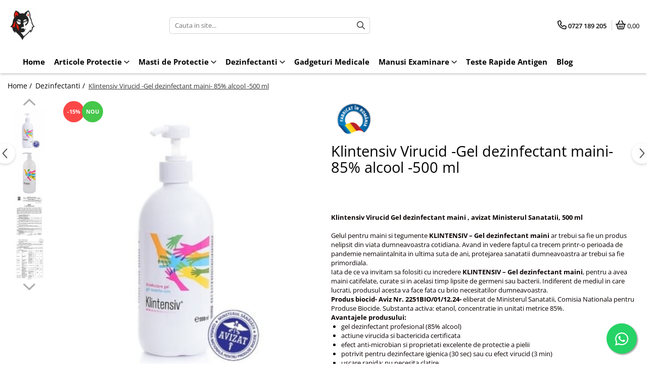

--- FILE ---
content_type: text/html; charset=UTF-8
request_url: https://www.lupul-sanitar.ro/dezinfectanti/gel-dezinfectant-klintensiv-pentru-m%C3%A2ini-500ml.html
body_size: 33634
content:
<!DOCTYPE html>

<html lang="ro-ro">

	<head>
		<meta charset="UTF-8">

		<script src="https://gomagcdn.ro/themes/fashion/js/lazysizes.min.js?v=10131351-4.242" async=""></script>

		<script>
			function g_js(callbk){typeof callbk === 'function' ? window.addEventListener("DOMContentLoaded", callbk, false) : false;}
		</script>

					<link rel="icon" sizes="48x48" href="https://gomagcdn.ro/domains/lupul-sanitar.ro/files/favicon/favicon4011.png">
			<link rel="apple-touch-icon" sizes="180x180" href="https://gomagcdn.ro/domains/lupul-sanitar.ro/files/favicon/favicon4011.png">
		
		<style>
			/*body.loading{overflow:hidden;}
			body.loading #wrapper{opacity: 0;visibility: hidden;}
			body #wrapper{opacity: 1;visibility: visible;transition:all .1s ease-out;}*/

			.main-header .main-menu{min-height:43px;}
			.-g-hide{visibility:hidden;opacity:0;}

					</style>
		
		<link rel="preconnect" href="https://gomagcdn.ro"><link rel="dns-prefetch" href="https://fonts.googleapis.com" /><link rel="dns-prefetch" href="https://fonts.gstatic.com" /><link rel="dns-prefetch" href="https://connect.facebook.net" /><link rel="dns-prefetch" href="https://www.facebook.com" /><link rel="dns-prefetch" href="https://www.googletagmanager.com" /><link rel="dns-prefetch" href="https://static.hotjar.com" /><link rel="dns-prefetch" href="https://www.google-analytics.com" />

					<link rel="preload" as="image" href="https://gomagcdn.ro/domains/lupul-sanitar.ro/files/product/large/klintensiv-virucid-gel-dezinfectant-maini-85-alcool-1000-ml-copie-78-7322.jpg"   >
		
		<link rel="preload" href="https://gomagcdn.ro/themes/fashion/js/plugins.js?v=10131351-4.242" as="script">

		
					<link rel="preload" href="https://www.lupul-sanitar.ro/theme/default.js?v=41634803991" as="script">
				
		<link rel="preload" href="https://gomagcdn.ro/themes/fashion/js/dev.js?v=10131351-4.242" as="script">

		
					<link rel="stylesheet" href="https://gomagcdn.ro/themes/fashion/css/main-min.css?v=10131351-4.242-1" data-values='{"blockScripts": "1"}'>
		
					<link rel="stylesheet" href="https://www.lupul-sanitar.ro/theme/default.css?v=41634803991">
		
						<link rel="stylesheet" href="https://gomagcdn.ro/themes/fashion/css/dev-style.css?v=10131351-4.242-1">
		
		
		
		<link rel="alternate" hreflang="x-default" href="https://www.lupul-sanitar.ro/dezinfectanti/gel-dezinfectant-klintensiv-pentru-mâini-500ml.html">
									<!-- Google Tag Manager -->
<script>(function(w,d,s,l,i){w[l]=w[l]||[];w[l].push({'gtm.start':
new Date().getTime(),event:'gtm.js'});var f=d.getElementsByTagName(s)[0],
j=d.createElement(s),dl=l!='dataLayer'?'&l='+l:'';j.async=true;j.src=
'https://www.googletagmanager.com/gtm.js?id='+i+dl;f.parentNode.insertBefore(j,f);
})(window,document,'script','dataLayer','GTM-PBM6BDC');</script>
<!-- End Google Tag Manager -->					
		<meta name="expires" content="never">
		<meta name="revisit-after" content="1 days">
					<meta name="author" content="Gomag">
				<title>Klintensiv Virucid -Gel dezinfectant maini- 85% alcool -500 ml</title>


					<meta name="robots" content="index,follow" />
						
		<meta name="description" content="Klintensiv Virucid -Gel dezinfectant maini- 85% alcool -500 ml">
		<meta class="viewport" name="viewport" content="width=device-width, initial-scale=1.0, user-scalable=no">
							<meta property="og:description" content="Klintensiv Virucid Gel dezinfectant maini , avizat Ministerul Sanatatii, 500 ml    Gelul pentru maini si tegumente KLINTENSIV – Gel dezinfectant maini ar trebui sa fie un produs nelipsit din viata dumneavoastra cotidiana. Avand in vedere faptul ca trecem printr-o perioada de pandemie nemaiintalnita in ultima suta de ani, protejarea sanatatii dumneavoastra ar trebui sa fie primordiala.    Iata de ce va invitam sa folositi cu incredere KLINTENSIV – Gel dezinfectant maini, pentru a avea maini catifelate, curate si in acelasi timp lipsite de germeni sau bacterii. Indiferent de mediul in care lucrati, produsul acesta va face fata cu brio necesitatilor dumneavoastra.    Produs biocid- Aviz Nr. 2251BIO/01/12.24- eliberat de Ministerul Sanatatii, Comisia Nationala pentru Produse Biocide. Substanta activa: etanol, concentratie in unitati metrice 85%.    Avantajele produsului:       gel dezinfectant profesional (85% alcool)   actiune virucida si bactericida certificata   efect anti-microbian si proprietati excelente de protectie a pielii   potrivit pentru dezinfectare igienica (30 sec) sau cu efect virucid (3 min)   uscare rapida; nu necesita clatire   fara senzatie lipicioasa pe piele dupa aplicare   testat conform normelor UE in vigoare      Grupa principala 1: Dezinfectante si produse biocide    Tip de produs TP1: este un produs biocid destinat igienei umane. Gel hidroalcoolic pentru dezinfectia igienica si chirurgicala.    Categoria de utilizatori: profesionali, populatie.    Atentionari: Acest produs este destinat exclusiv utilizarii in urma citirii si intelegerii normelor de siguranta din domeniu. Este recomandata depozitarea in spatii inchise, curate, bine aerisite, cu temperaturi cuprinse intre + 5 °C si + 30°C."/>
							<meta property="og:image" content="https://gomagcdn.ro/domains/lupul-sanitar.ro/files/product/large/klintensiv-virucid-gel-dezinfectant-maini-85-alcool-1000-ml-copie-78-7322.jpg"/>
															<link rel="canonical" href="https://www.lupul-sanitar.ro/dezinfectanti/gel-dezinfectant-klintensiv-pentru-mâini-500ml.html" />
			<meta property="og:url" content="https://www.lupul-sanitar.ro/dezinfectanti/gel-dezinfectant-klintensiv-pentru-mâini-500ml.html"/>
						
		<meta name="distribution" content="Global">
		<meta name="owner" content="www.lupul-sanitar.ro">
		<meta name="publisher" content="www.lupul-sanitar.ro">
		<meta name="rating" content="General">
		<meta name="copyright" content="Copyright www.lupul-sanitar.ro 2026. All rights reserved">
		<link rel="search" href="https://www.lupul-sanitar.ro/opensearch.ro.xml" type="application/opensearchdescription+xml" title="Cautare"/>

		
							<script src="https://gomagcdn.ro/themes/fashion/js/jquery-2.1.4.min.js"></script>
			<script defer src="https://gomagcdn.ro/themes/fashion/js/jquery.autocomplete.js?v=20181023"></script>
			<script src="https://gomagcdn.ro/themes/fashion/js/gomag.config.js?v=10131351-4.242"></script>
			<script src="https://gomagcdn.ro/themes/fashion/js/gomag.js?v=10131351-4.242"></script>
		
													<script>
$.Gomag.bind('User/Data/AffiliateMarketing/HideTrafiLeak', function(event, data){

    $('.whatsappfloat').remove();
});
</script><script>
	(function(i,s,o,g,r,a,m){i['GoogleAnalyticsObject']=r;i[r]=i[r]||function(){
	(i[r].q=i[r].q||[]).push(arguments)},i[r].l=1*new Date();a=s.createElement(o),
	m=s.getElementsByTagName(o)[0];a.async=1;a.src=g;m.parentNode.insertBefore(a,m)
	})(window,document,'script','//www.google-analytics.com/analytics.js','ga');
	ga('create', 'UA-209319538-1', 'auto');  // Replace with your property ID.

	ga('require', 'ec');
</script>
<script>
	$.Gomag.bind('Product/Add/To/Cart/After/Listing', function gaProductAddToCartL(event, data){
		if(data.product !== undefined){

			var gaProduct = false;

			if(typeof(gaProducts) != 'undefined' && gaProducts[data.product.id] != undefined)
			{
				var gaProduct = gaProducts[data.product.id];
			}
			if(gaProduct == false)
			{
				gaProduct = {};
				gaProduct.id =  data.product.id ;
				gaProduct.name =  data.product.sku ;
				gaProduct.category = data.product.category;
				gaProduct.brand = data.product.brand;

				var variant = [];
				if(data.product.versions && data.product.versions != undefined && data.product.versions[data.product.id] != undefined && data.product.versions[data.product.id]['attributes'] != undefined && data.product.versions[data.product.id]['attributes'])
				{

					$.each(data.product.versions[data.product.id]['attributes'], function(i, v){
						variant.push(v.value);
					})
				}


				gaProduct.variant = variant.join(',');
			}

			gaProduct.price = data.product.price;
			gaProduct.quantity = data.product.productQuantity;

			ga('ec:addProduct', gaProduct);
			ga('ec:setAction', 'add');
			ga('send', 'event', 'UX', 'click', 'add to cart');     // Send data using an event.

			window.dataLayer = window.dataLayer || [];
			dataLayer.push({
				'event': 'addToCart',
				'ecommerce': {
					'add': {
					  'products': [gaProduct]
					}
				}
			});

        }
	})
	$.Gomag.bind('Product/Add/To/Cart/After/Details', function gaProductAddToCartD(event, data){

		if(data.product !== undefined){

			var gaProduct = false;
			if(
				typeof(gaProducts) != 'undefined'
				&&
				gaProducts[data.product.id] != undefined
			)
			{
				var gaProduct = gaProducts[data.product.id];
			}
			if(gaProduct == false)
			{

				gaProduct = {};
				gaProduct.id =  data.product.id ;
				gaProduct.name =   data.product.sku ;
				gaProduct.category = data.product.category;
				gaProduct.brand = data.product.brand;
				var variant = [];
				if(data.product.versions && data.product.versions != undefined && data.product.versions[data.product.id] != undefined && data.product.versions[data.product.id]['attributes'] != undefined && data.product.versions[data.product.id]['attributes'])
				{

					$.each(data.product.versions[data.product.id]['attributes'], function(i, v){
						variant.push(v.value);
					})
				}


				gaProduct.variant = variant.join(',');
				gaProduct.price = data.product.price;

			}
			gaProduct.quantity = data.product.productQuantity;

			ga('ec:addProduct', gaProduct);
			ga('ec:setAction', 'add');
			ga('send', 'event', 'UX', 'click', 'add to cart');     // Send data using an event.

			window.dataLayer = window.dataLayer || [];
			dataLayer.push({
			  'event': 'addToCart',
			  'ecommerce': {
				'add': {
				  'products': [gaProduct]
				}
			  }
			});
        }

	})
	 $.Gomag.bind('Product/Remove/From/Cart', function gaProductRemovedFromCart(event, data){
		var envData = $.Gomag.getEnvData();
		var products = envData.products;

		if(data.data.product !== undefined && products[data.data.product] !== undefined){


			var dataProduct = products[data.data.product];
			gaProduct = {};
			gaProduct.id =  dataProduct.id ;

			gaProduct.name =   dataProduct.sku ;
			gaProduct.category = dataProduct.category;
			gaProduct.brand = dataProduct.brand;
			gaProduct.price = dataProduct.price;

			var variant = [];
			if(dataProduct['version'] != undefined && dataProduct['version'])
			{

				$.each(dataProduct['version'], function(i, v){
					variant.push(v.value);
				})
			}


			gaProduct.variant = variant.join(',');
			gaProduct.quantity = data.data.quantity;
			ga('ec:addProduct', gaProduct);
			ga('ec:setAction', 'remove');
			ga('send', 'event', 'UX', 'click', 'remove from cart');
			window.dataLayer = window.dataLayer || [];
			dataLayer.push({
				  'event': 'removeFromCart',
				  'ecommerce': {
					'remove': {                               // 'remove' actionFieldObject measures.
					  'products': [gaProduct]
					}
				  }
				});
        }

	});

	 $.Gomag.bind('Cart/Quantity/Update', function gaCartQuantityUpdate(event, data){
		var envData = $.Gomag.getEnvData();
		var products = envData.products;
		if(!data.data.finalQuantity || !data.data.initialQuantity)
		{
			return false;
		}
		var dataProduct = products[data.data.product];
		gaProduct = {};
		gaProduct.id =  dataProduct.id ;
		gaProduct.name =   dataProduct.sku ;
		gaProduct.category = dataProduct.category;
		gaProduct.brand = dataProduct.brand;
		gaProduct.price = dataProduct.price;
		var variant = [];
		if(dataProduct['version'] != undefined && dataProduct['version'])
		{

			$.each(dataProduct['version'], function(i, v){
				variant.push(v.value);
			})
		}
		gaProduct.variant = variant.join(',');
		var type = 'addToCart';

		if(parseFloat(data.data.initialQuantity) > parseFloat(data.data.finalQuantity))
		{
			var quantity = parseFloat(data.data.initialQuantity) - parseFloat(data.data.finalQuantity);
			gaProduct.quantity = quantity;

			ga('ec:addProduct', gaProduct);
			ga('ec:setAction', 'remove');
			ga('send', 'event', 'UX', 'click', 'remove from cart');
			window.dataLayer = window.dataLayer || [];
			dataLayer.push({
				  'event': 'removeFromCart',
				  'ecommerce': {
					'remove': {                               // 'remove' actionFieldObject measures.
					  'products': [gaProduct]
					}
				  }
				});
		}
		else if(parseFloat(data.data.initialQuantity) < parseFloat(data.data.finalQuantity))
		{
			var quantity = parseFloat(data.data.finalQuantity) - parseFloat(data.data.initialQuantity);
			gaProduct.quantity = quantity;

			ga('ec:addProduct', gaProduct);
			ga('ec:setAction', 'add');
			ga('send', 'event', 'UX', 'click', 'add to cart');     // Send data using an event.

			window.dataLayer = window.dataLayer || [];
			dataLayer.push({
			  'event': 'addToCart',
			  'ecommerce': {
				'add': {
				  'products': [gaProduct]
				}
			  }
			});
		}

	});
$.Gomag.bind('Product/Box/Click', function enhancedAnalytics(queue){
		$.Gomag.asyncClickBlock(queue);
		if(
			typeof(gaProducts) != 'undefined'
			&&
			gaProducts[queue.data.product] != undefined
		)
		{
			var clickProduct = gaProducts[queue.data.product];
		}
		else
		{
			var clickProduct = {};
			var productId = queue.data.product;

			var envData = $.Gomag.getEnvData();
			var products = envData.products;

			if(products[productId] !== undefined){

				var dataProduct = products[productId];

				clickProduct.list = 'homepage';
				clickProduct.position = '0';
				clickProduct.name =  dataProduct.sku ;
				clickProduct.id = dataProduct.id;
				clickProduct.price = dataProduct.price;
				clickProduct.brand = dataProduct.brand;
				clickProduct.category = dataProduct.category;
				clickProduct.variant = '';
			}
		}
		window.dataLayer = window.dataLayer || [];

		dataLayer.push({
			'event': 'productClick',
			'ecommerce': {
			  'click': {
				'actionField': {'list': 'Search'},      // Optional list property.
				'products': [clickProduct]
			   }
			 },
			 'eventCallback': function() {
			   return false;
			 }
		  });

		ga('ec:addProduct', clickProduct);
		ga('ec:setAction', 'click', {list: 'Search'});

		  // Send click with an event, then send user to product page.
		  ga('send', 'event', 'UX', 'click', 'Results', {
			useBeacon: true,
			hitCallback: function() {
				$.Gomag.asyncClickComplete(queue);
			},
			hitCallbackFail: function()
			{
				$.Gomag.asyncClickComplete(queue);
			}
		  });
		setTimeout(function(){ $.Gomag.asyncClickComplete(queue);}, 200);
	});
</script>
<script>
function gmsc(name, value)
{
	if(value != undefined && value)
	{
		var expires = new Date();
		expires.setTime(expires.getTime() + parseInt(3600*24*1000*90));
		document.cookie = encodeURIComponent(name) + "=" + encodeURIComponent(value) + '; expires='+ expires.toUTCString() + "; path=/";
	}
}
let gmqs = window.location.search;
let gmup = new URLSearchParams(gmqs);
gmsc('g_sc', gmup.get('shop_campaign'));
gmsc('shop_utm_campaign', gmup.get('utm_campaign'));
gmsc('shop_utm_medium', gmup.get('utm_medium'));
gmsc('shop_utm_source', gmup.get('utm_source'));
</script><!-- Facebook Pixel Code -->
				<script>
				!function(f,b,e,v,n,t,s){if(f.fbq)return;n=f.fbq=function(){n.callMethod?
				n.callMethod.apply(n,arguments):n.queue.push(arguments)};if(!f._fbq)f._fbq=n;
				n.push=n;n.loaded=!0;n.version="2.0";n.queue=[];t=b.createElement(e);t.async=!0;
				t.src=v;s=b.getElementsByTagName(e)[0];s.parentNode.insertBefore(t,s)}(window,
				document,"script","//connect.facebook.net/en_US/fbevents.js");

				fbq("init", "282203237134752");
				fbq("track", "PageView");</script>
				<!-- End Facebook Pixel Code -->
				<script>
				$.Gomag.bind('User/Ajax/Data/Loaded', function(event, data){
					if(data != undefined && data.data != undefined)
					{
						var eventData = data.data;
						if(eventData.facebookUserData != undefined)
						{
							$('body').append(eventData.facebookUserData);
						}
					}
				})
				</script>
				<meta name="facebook-domain-verification" content="yqpqj1a8fqz8dfs6m02gbqvcat6tb2" /><!-- Hotjar Tracking Code for https://www.lupul-sanitar.ro/ -->
<script>
    (function(h,o,t,j,a,r){
        h.hj=h.hj||function(){(h.hj.q=h.hj.q||[]).push(arguments)};
        h._hjSettings={hjid:2678854,hjsv:6};
        a=o.getElementsByTagName('head')[0];
        r=o.createElement('script');r.async=1;
        r.src=t+h._hjSettings.hjid+j+h._hjSettings.hjsv;
        a.appendChild(r);
    })(window,document,'https://static.hotjar.com/c/hotjar-','.js?sv=');
</script>					
		
	</head>

	<body class="" style="">

		<script >
			function _addCss(url, attribute, value, loaded){
				var _s = document.createElement('link');
				_s.rel = 'stylesheet';
				_s.href = url;
				_s.type = 'text/css';
				if(attribute)
				{
					_s.setAttribute(attribute, value)
				}
				if(loaded){
					_s.onload = function(){
						var dom = document.getElementsByTagName('body')[0];
						//dom.classList.remove('loading');
					}
				}
				var _st = document.getElementsByTagName('link')[0];
				_st.parentNode.insertBefore(_s, _st);
			}
			//_addCss('https://fonts.googleapis.com/css2?family=Open+Sans:ital,wght@0,300;0,400;0,600;0,700;1,300;1,400&display=swap');
			_addCss('https://gomagcdn.ro/themes/_fonts/Open-Sans.css');

		</script>
		<script>
				/*setTimeout(
				  function()
				  {
				   document.getElementsByTagName('body')[0].classList.remove('loading');
				  }, 1000);*/
		</script>
									<!-- Google Tag Manager (noscript) -->
<noscript><iframe src="https://www.googletagmanager.com/ns.html?id=GTM-PBM6BDC"
height="0" width="0" style="display:none;visibility:hidden"></iframe></noscript>
<!-- End Google Tag Manager (noscript) -->					
					<div id="fb-root"></div>
						<script >
			window.fbAsyncInit = function() {
			FB.init({
			appId : '114068853653071',
			autoLogAppEvents : true,
			xfbml : true,
			version : 'v12.0'
			});
			};
			</script>
			<script async defer crossorigin="anonymous" src="https://connect.facebook.net/ro_RO/sdk.js"></script>
					
		<div id="wrapper">
			<!-- BLOCK:bda51a22ae21fea9e73c8e3472d51cee start -->
<div id="_cartSummary" class="hide"></div>

<script >
	$(document).ready(function() {

		$(document).on('keypress', '.-g-input-loader', function(){
			$(this).addClass('-g-input-loading');
		})

		$.Gomag.bind('Product/Add/To/Cart/After', function(eventResponse, properties)
		{
									var data = JSON.parse(properties.data);
			$('.q-cart').html(data.quantity);
			if(parseFloat(data.quantity) > 0)
			{
				$('.q-cart').removeClass('hide');
			}
			else
			{
				$('.q-cart').addClass('hide');
			}
			$('.cartPrice').html(data.subtotal + ' ' + data.currency);
			$('.cartProductCount').html(data.quantity);


		})
		$('#_cartSummary').on('updateCart', function(event, cart) {
			var t = $(this);

			$.get('https://www.lupul-sanitar.ro/cart-update', {
				cart: cart
			}, function(data) {

				$('.q-cart').html(data.quantity);
				if(parseFloat(data.quantity) > 0)
				{
					$('.q-cart').removeClass('hide');
				}
				else
				{
					$('.q-cart').addClass('hide');
				}
				$('.cartPrice').html(data.subtotal + ' ' + data.currency);
				$('.cartProductCount').html(data.quantity);
			}, 'json');
			window.ga = window.ga || function() {
				(ga.q = ga.q || []).push(arguments)
			};
			ga('send', 'event', 'Buton', 'Click', 'Adauga_Cos');
		});

		if(window.gtag_report_conversion) {
			$(document).on("click", 'li.phone-m', function() {
				var phoneNo = $('li.phone-m').children( "a").attr('href');
				gtag_report_conversion(phoneNo);
			});

		}

	});
</script>



<header class="main-header container-bg clearfix" data-block="headerBlock">
	<div class="discount-tape container-h full -g-hide" id="_gomagHellobar"></div>

		
	<div class="top-head-bg container-h full">

		<div class="top-head container-h">
			<div class="row">
				<div class="col-md-3 col-sm-3 col-xs-5 logo-h">
					
	<a href="https://www.lupul-sanitar.ro" id="logo" data-pageId="2">
		<img src="https://gomagcdn.ro/domains/lupul-sanitar.ro/files/company/logo-lupul-sanitar-removebg-preview-70011991935385.png" fetchpriority="high" class="img-responsive" alt="www.lupul-sanitar.ro" title="www.lupul-sanitar.ro" width="200" height="50" style="width:auto;">
	</a>
				</div>
				<div class="col-md-4 col-sm-4 col-xs-7 main search-form-box">
					
<form name="search-form" class="search-form" action="https://www.lupul-sanitar.ro/produse" id="_searchFormMainHeader">

	<input id="_autocompleteSearchMainHeader" name="c" class="input-placeholder -g-input-loader" type="text" placeholder="Cauta in site..." aria-label="Search"  value="">
	<button id="_doSearch" class="search-button" aria-hidden="true">
		<i class="fa fa-search" aria-hidden="true"></i>
	</button>

				<script >
			$(document).ready(function() {

				$('#_autocompleteSearchMainHeader').autocomplete({
					serviceUrl: 'https://www.lupul-sanitar.ro/autocomplete',
					minChars: 2,
					deferRequestBy: 700,
					appendTo: '#_searchFormMainHeader',
					width: parseInt($('#_doSearch').offset().left) - parseInt($('#_autocompleteSearchMainHeader').offset().left),
					formatResult: function(suggestion, currentValue) {
						return suggestion.value;
					},
					onSelect: function(suggestion) {
						$(this).val(suggestion.data);
					},
					onSearchComplete: function(suggestion) {
						$(this).removeClass('-g-input-loading');
					}
				});
				$(document).on('click', '#_doSearch', function(e){
					e.preventDefault();
					if($('#_autocompleteSearchMainHeader').val() != '')
					{
						$('#_searchFormMainHeader').submit();
					}
				})
			});
		</script>
	

</form>
				</div>
				<div class="col-md-5 col-sm-5 acount-section">
					
<ul>
	<li class="search-m hide">
		<a href="#" class="-g-no-url" aria-label="Cauta in site..." data-pageId="">
			<i class="fa fa-search search-open" aria-hidden="true"></i>
			<i style="display:none" class="fa fa-times search-close" aria-hidden="true"></i>
		</a>
	</li>
	<li class="-g-user-icon -g-user-icon-empty">
			
	</li>
	
				<li class="contact-header">
			<a href="tel:0727 189 205" aria-label="Contacteaza-ne" data-pageId="3">
				<i class="fa fa-phone" aria-hidden="true"></i>
								<span>0727 189 205</span>
			</a>
		</li>
			<li class="wishlist-header hide">
		<a href="https://www.lupul-sanitar.ro/wishlist" aria-label="Wishlist" data-pageId="28">
			<span class="-g-wishlist-product-count -g-hide"></span>
			<i class="fa fa-heart-o" aria-hidden="true"></i>
			<span class="">Favorite</span>
		</a>
	</li>
	<li class="cart-header-btn cart">
		<a class="cart-drop _showCartHeader" href="https://www.lupul-sanitar.ro/cos-de-cumparaturi" aria-label="Cos de cumparaturi">
			<span class="q-cart hide">0</span>
			<i class="fa fa-shopping-bag" aria-hidden="true"></i>
			<span class="count cartPrice">0,00
				
			</span>
		</a>
					<div class="cart-dd  _cartShow cart-closed"></div>
			</li>

	</ul>

	<script>
		$(document).ready(function() {
			//Cart
							$('.cart').mouseenter(function() {
					$.Gomag.showCartSummary('div._cartShow');
				}).mouseleave(function() {
					$.Gomag.hideCartSummary('div._cartShow');
					$('div._cartShow').removeClass('cart-open');
				});
						$(document).on('click', '.dropdown-toggle', function() {
				window.location = $(this).attr('href');
			})
		})
	</script>

				</div>
			</div>
		</div>
	</div>


<div id="navigation">
	<nav id="main-menu" class="main-menu container-h full clearfix">
		<a href="#" class="menu-trg -g-no-url" title="Produse">
			<span>&nbsp;</span>
		</a>
		
<div class="container-h nav-menu-hh clearfix">

	<!-- BASE MENU -->
	<ul class="
			nav-menu base-menu container-h
			
			
		">

		

			
		<li class="menu-drop __GomagMM ">
								<a
						href="https://www.lupul-sanitar.ro/"
						class="    "
						rel="  "
						
						title="Home"
						data-Gomag=''
						data-block-name="mainMenuD0"  data-block="mainMenuD" data-pageId= "2">
												<span class="list">Home</span>
					</a>
				
		</li>
		
		<li class="menu-drop __GomagMM ">
							<a
					href="https://www.lupul-sanitar.ro/articole-protectie"
					class="  "
					rel="  "
					
					title="Articole Protectie"
					data-Gomag=''
					data-block-name="mainMenuD0"
					data-pageId= "7"
					data-block="mainMenuD">
											<span class="list">Articole Protectie</span>
						<i class="fa fa-angle-down"></i>
				</a>

									<div class="menu-dd">
										<ul class="drop-list clearfix w100">
																																						<li class="fl">
										<div class="col">
											<p class="title">
												<a
												href="https://www.lupul-sanitar.ro/consumabile-medicale"
												class="title    "
												rel="  "
												
												title="Consumabile medicale"
												data-Gomag=''
												data-block-name="mainMenuD1"
												data-block="mainMenuD"
												data-pageId= "80"
												>
																										Consumabile medicale
												</a>
											</p>
																						
										</div>
									</li>
																																<li class="fl">
										<div class="col">
											<p class="title">
												<a
												href="https://www.lupul-sanitar.ro/curatenie"
												class="title    "
												rel="  "
												
												title="Casa si Curatenie"
												data-Gomag=''
												data-block-name="mainMenuD1"
												data-block="mainMenuD"
												data-pageId= "80"
												>
																										Casa si Curatenie
												</a>
											</p>
																						
										</div>
									</li>
																																<li class="fl">
										<div class="col">
											<p class="title">
												<a
												href="https://www.lupul-sanitar.ro/igiena-beblusi"
												class="title    "
												rel="  "
												
												title="Igiena Bebelusi"
												data-Gomag=''
												data-block-name="mainMenuD1"
												data-block="mainMenuD"
												data-pageId= "80"
												>
																										Igiena Bebelusi
												</a>
											</p>
																						
										</div>
									</li>
																													</ul>
																	</div>
									
		</li>
		
		<li class="menu-drop __GomagMM ">
							<a
					href="https://www.lupul-sanitar.ro/masti-de-protectie"
					class="  "
					rel="  "
					
					title="Masti de Protectie"
					data-Gomag=''
					data-block-name="mainMenuD0"
					data-pageId= "18"
					data-block="mainMenuD">
											<span class="list">Masti de Protectie</span>
						<i class="fa fa-angle-down"></i>
				</a>

									<div class="menu-dd">
										<ul class="drop-list clearfix w100">
																																						<li class="fl">
										<div class="col">
											<p class="title">
												<a
												href="https://www.lupul-sanitar.ro/masti-de-protectie-negre"
												class="title    "
												rel="  "
												
												title="Masti de protectie negre"
												data-Gomag=''
												data-block-name="mainMenuD1"
												data-block="mainMenuD"
												data-pageId= "80"
												>
																										Masti de protectie negre
												</a>
											</p>
																						
										</div>
									</li>
																																<li class="fl">
										<div class="col">
											<p class="title">
												<a
												href="https://www.lupul-sanitar.ro/masti-de-protectie-pentru-copii"
												class="title    "
												rel="  "
												
												title="Masti de protectie pentru copii"
												data-Gomag=''
												data-block-name="mainMenuD1"
												data-block="mainMenuD"
												data-pageId= "80"
												>
																										Masti de protectie pentru copii
												</a>
											</p>
																						
										</div>
									</li>
																																<li class="fl">
										<div class="col">
											<p class="title">
												<a
												href="https://www.lupul-sanitar.ro/masti-de-protectie-kn95"
												class="title    "
												rel="  "
												
												title="Masti KN95"
												data-Gomag=''
												data-block-name="mainMenuD1"
												data-block="mainMenuD"
												data-pageId= "80"
												>
																										Masti KN95
												</a>
											</p>
																						
										</div>
									</li>
																																<li class="fl">
										<div class="col">
											<p class="title">
												<a
												href="https://www.lupul-sanitar.ro/masti-de-uz-medical"
												class="title    "
												rel="  "
												
												title="Masti de uz medical"
												data-Gomag=''
												data-block-name="mainMenuD1"
												data-block="mainMenuD"
												data-pageId= "80"
												>
																										Masti de uz medical
												</a>
											</p>
																						
										</div>
									</li>
																																<li class="fl">
										<div class="col">
											<p class="title">
												<a
												href="https://www.lupul-sanitar.ro/masti-dr-mayer"
												class="title    "
												rel="  "
												
												title="Masti Dr. Mayer"
												data-Gomag=''
												data-block-name="mainMenuD1"
												data-block="mainMenuD"
												data-pageId= "80"
												>
																										Masti Dr. Mayer
												</a>
											</p>
																						
										</div>
									</li>
																													</ul>
																	</div>
									
		</li>
		
		<li class="menu-drop __GomagMM ">
							<a
					href="https://www.lupul-sanitar.ro/dezinfectanti"
					class="  "
					rel="  "
					
					title="Dezinfectanti"
					data-Gomag=''
					data-block-name="mainMenuD0"
					data-pageId= "11"
					data-block="mainMenuD">
											<span class="list">Dezinfectanti</span>
						<i class="fa fa-angle-down"></i>
				</a>

									<div class="menu-dd">
										<ul class="drop-list clearfix w100">
																																						<li class="fl">
										<div class="col">
											<p class="title">
												<a
												href="https://www.lupul-sanitar.ro/dezinfectanti-pentru-maini"
												class="title    "
												rel="  "
												
												title="Dezinfectanti pentru Maini"
												data-Gomag=''
												data-block-name="mainMenuD1"
												data-block="mainMenuD"
												data-pageId= "80"
												>
																										Dezinfectanti pentru Maini
												</a>
											</p>
																						
										</div>
									</li>
																																<li class="fl">
										<div class="col">
											<p class="title">
												<a
												href="https://www.lupul-sanitar.ro/dezinfectanti-pentru-suprafete"
												class="title    "
												rel="  "
												
												title="Dezinfectanti pentru Suprafete"
												data-Gomag=''
												data-block-name="mainMenuD1"
												data-block="mainMenuD"
												data-pageId= "80"
												>
																										Dezinfectanti pentru Suprafete
												</a>
											</p>
																						
										</div>
									</li>
																													</ul>
																	</div>
									
		</li>
		
		<li class="menu-drop __GomagMM ">
								<a
						href="https://www.lupul-sanitar.ro/gadgeturi-medicale"
						class="    "
						rel="  "
						
						title="Gadgeturi Medicale"
						data-Gomag=''
						data-block-name="mainMenuD0"  data-block="mainMenuD" data-pageId= "12">
												<span class="list">Gadgeturi Medicale</span>
					</a>
				
		</li>
		
		<li class="menu-drop __GomagMM ">
							<a
					href="https://www.lupul-sanitar.ro/manusi-examinare"
					class="  "
					rel="  "
					
					title="Manusi Examinare"
					data-Gomag=''
					data-block-name="mainMenuD0"
					data-pageId= "13"
					data-block="mainMenuD">
											<span class="list">Manusi Examinare</span>
						<i class="fa fa-angle-down"></i>
				</a>

									<div class="menu-dd">
										<ul class="drop-list clearfix w100">
																																						<li class="fl">
										<div class="col">
											<p class="title">
												<a
												href="https://www.lupul-sanitar.ro/manusi-latex"
												class="title    "
												rel="  "
												
												title="Manusi Latex"
												data-Gomag=''
												data-block-name="mainMenuD1"
												data-block="mainMenuD"
												data-pageId= "80"
												>
																										Manusi Latex
												</a>
											</p>
																						
										</div>
									</li>
																																<li class="fl">
										<div class="col">
											<p class="title">
												<a
												href="https://www.lupul-sanitar.ro/manusi-nitril"
												class="title    "
												rel="  "
												
												title="Manusi Nitril"
												data-Gomag=''
												data-block-name="mainMenuD1"
												data-block="mainMenuD"
												data-pageId= "80"
												>
																										Manusi Nitril
												</a>
											</p>
																						
										</div>
									</li>
																													</ul>
																	</div>
									
		</li>
		
		<li class="menu-drop __GomagMM ">
								<a
						href="https://www.lupul-sanitar.ro/teste-rapide-antigen"
						class="    "
						rel="  "
						
						title="Teste Rapide Antigen"
						data-Gomag=''
						data-block-name="mainMenuD0"  data-block="mainMenuD" data-pageId= "15">
												<span class="list">Teste Rapide Antigen</span>
					</a>
				
		</li>
						
		

	
		<li class="menu-drop __GomagSM   ">

			<a
				href="https://www.lupul-sanitar.ro/blog"
				rel="  "
				
				title="Blog"
				data-Gomag=''
				data-block="mainMenuD"
				data-pageId= "87"
				class=" "
			>
								Blog
							</a>
					</li>
	
		
	</ul> <!-- end of BASE MENU -->

</div>		<ul class="mobile-icon fr">

							<li class="phone-m">
					<a href="tel:0727 189 205" title="Contacteaza-ne">
												<i class="fa fa-phone" aria-hidden="true"></i>
					</a>
				</li>
									<li class="user-m -g-user-icon -g-user-icon-empty">
			</li>
			<li class="wishlist-header-m hide">
				<a href="https://www.lupul-sanitar.ro/wishlist">
					<span class="-g-wishlist-product-count"></span>
					<i class="fa fa-heart-o" aria-hidden="true"></i>

				</a>
			</li>
			<li class="cart-m">
				<a href="https://www.lupul-sanitar.ro/cos-de-cumparaturi">
					<span class="q-cart hide">0</span>
					<i class="fa fa-shopping-bag" aria-hidden="true"></i>
				</a>
			</li>
			<li class="search-m">
				<a href="#" class="-g-no-url" aria-label="Cauta in site...">
					<i class="fa fa-search search-open" aria-hidden="true"></i>
					<i style="display:none" class="fa fa-times search-close" aria-hidden="true"></i>
				</a>
			</li>
					</ul>
	</nav>
	<!-- end main-nav -->

	<div style="display:none" class="search-form-box search-toggle">
		<form name="search-form" class="search-form" action="https://www.lupul-sanitar.ro/produse" id="_searchFormMobileToggle">
			<input id="_autocompleteSearchMobileToggle" name="c" class="input-placeholder -g-input-loader" type="text" autofocus="autofocus" value="" placeholder="Cauta in site..." aria-label="Search">
			<button id="_doSearchMobile" class="search-button" aria-hidden="true">
				<i class="fa fa-search" aria-hidden="true"></i>
			</button>

										<script >
					$(document).ready(function() {
						$('#_autocompleteSearchMobileToggle').autocomplete({
							serviceUrl: 'https://www.lupul-sanitar.ro/autocomplete',
							minChars: 2,
							deferRequestBy: 700,
							appendTo: '#_searchFormMobileToggle',
							width: parseInt($('#_doSearchMobile').offset().left) - parseInt($('#_autocompleteSearchMobileToggle').offset().left),
							formatResult: function(suggestion, currentValue) {
								return suggestion.value;
							},
							onSelect: function(suggestion) {
								$(this).val(suggestion.data);
							},
							onSearchComplete: function(suggestion) {
								$(this).removeClass('-g-input-loading');
							}
						});

						$(document).on('click', '#_doSearchMobile', function(e){
							e.preventDefault();
							if($('#_autocompleteSearchMobileToggle').val() != '')
							{
								$('#_searchFormMobileToggle').submit();
							}
						})
					});
				</script>
			
		</form>
	</div>
</div>

</header>
<!-- end main-header --><!-- BLOCK:bda51a22ae21fea9e73c8e3472d51cee end -->
			
<script >
	$.Gomag.bind('Product/Add/To/Cart/Validate', function(response, isValid)
	{
		$($GomagConfig.versionAttributesName).removeClass('versionAttributeError');

		if($($GomagConfig.versionAttributesSelectSelector).length && !$($GomagConfig.versionAttributesSelectSelector).val())
		{

			if ($($GomagConfig.versionAttributesHolder).position().top < jQuery(window).scrollTop()){
				//scroll up
				 $([document.documentElement, document.body]).animate({
					scrollTop: $($GomagConfig.versionAttributesHolder).offset().top - 55
				}, 1000, function() {
					$($GomagConfig.versionAttributesName).addClass('versionAttributeError');
				});
			}
			else if ($($GomagConfig.versionAttributesHolder).position().top + $($GomagConfig.versionAttributesHolder).height() >
				$(window).scrollTop() + (
					window.innerHeight || document.documentElement.clientHeight
				)) {
				//scroll down
				$('html,body').animate({
					scrollTop: $($GomagConfig.versionAttributesHolder).position().top - (window.innerHeight || document.documentElement.clientHeight) + $($GomagConfig.versionAttributesHolder).height() -55 }, 1000, function() {
					$($GomagConfig.versionAttributesName).addClass('versionAttributeError');
				}
				);
			}
			else{
				$($GomagConfig.versionAttributesName).addClass('versionAttributeError');
			}

			isValid.noError = false;
		}
		if($($GomagConfig.versionAttributesSelector).length && !$('.'+$GomagConfig.versionAttributesActiveSelectorClass).length)
		{

			if ($($GomagConfig.versionAttributesHolder).position().top < jQuery(window).scrollTop()){
				//scroll up
				 $([document.documentElement, document.body]).animate({
					scrollTop: $($GomagConfig.versionAttributesHolder).offset().top - 55
				}, 1000, function() {
					$($GomagConfig.versionAttributesName).addClass('versionAttributeError');
				});
			}
			else if ($($GomagConfig.versionAttributesHolder).position().top + $($GomagConfig.versionAttributesHolder).height() >
				$(window).scrollTop() + (
					window.innerHeight || document.documentElement.clientHeight
				)) {
				//scroll down
				$('html,body').animate({
					scrollTop: $($GomagConfig.versionAttributesHolder).position().top - (window.innerHeight || document.documentElement.clientHeight) + $($GomagConfig.versionAttributesHolder).height() -55 }, 1000, function() {
					$($GomagConfig.versionAttributesName).addClass('versionAttributeError');
				}
				);
			}
			else{
				$($GomagConfig.versionAttributesName).addClass('versionAttributeError');
			}

			isValid.noError = false;
		}
	});
	$.Gomag.bind('Page/Load', function removeSelectedVersionAttributes(response, settings) {
		/* remove selection for versions */
		if((settings.doNotSelectVersion != undefined && settings.doNotSelectVersion === true) && $($GomagConfig.versionAttributesSelector).length && !settings.reloadPageOnVersionClick) {
			$($GomagConfig.versionAttributesSelector).removeClass($GomagConfig.versionAttributesActiveSelectorClass);
		}

		if((settings.doNotSelectVersion != undefined && settings.doNotSelectVersion === true) && $($GomagConfig.versionAttributesSelectSelector).length) {
			var selected = settings.reloadPageOnVersionClick != undefined && settings.reloadPageOnVersionClick ? '' : 'selected="selected"';

			$($GomagConfig.versionAttributesSelectSelector).prepend('<option value="" ' + selected + '>Selectati</option>');
		}
	});
	$(document).ready(function() {
		function is_touch_device2() {
			return (('ontouchstart' in window) || (navigator.MaxTouchPoints > 0) || (navigator.msMaxTouchPoints > 0));
		};

		
		$.Gomag.bind('Product/Details/After/Ajax/Load', function(e, payload)
		{
			let reinit = payload.reinit;
			let response = payload.response;

			if(reinit){
				$('.thumb-h:not(.horizontal):not(.vertical)').insertBefore('.vertical-slide-img');

				var hasThumb = $('.thumb-sld').length > 0;

				$('.prod-lg-sld:not(.disabled)').slick({
					slidesToShow: 1,
					slidesToScroll: 1,
					//arrows: false,
					fade: true,
					//cssEase: 'linear',
					dots: true,
					infinite: false,
					draggable: false,
					dots: true,
					//adaptiveHeight: true,
					asNavFor: hasThumb ? '.thumb-sld' : null
				/*}).on('afterChange', function(event, slick, currentSlide, nextSlide){
					if($( window ).width() > 800 ){

						$('.zoomContainer').remove();
						$('#img_0').removeData('elevateZoom');
						var source = $('#img_'+currentSlide).attr('data-src');
						var fullImage = $('#img_'+currentSlide).attr('data-full-image');
						$('.swaped-image').attr({
							//src:source,
							"data-zoom-image":fullImage
						});
						$('.zoomWindowContainer div').stop().css("background-image","url("+ fullImage +")");
						$("#img_"+currentSlide).elevateZoom({responsive: true});
					}*/
				});

				if($( window ).width() < 767 ){
					$('.prod-lg-sld.disabled').slick({
						slidesToShow: 1,
						slidesToScroll: 1,
						fade: true,
						dots: true,
						infinite: false,
						draggable: false,
						dots: true,
					});
				}

				$('.prod-lg-sld.slick-slider').slick('resize');

				//PRODUCT THUMB SLD
				if ($('.thumb-h.horizontal').length){
					$('.thumb-sld').slick({
						vertical: false,
						slidesToShow: 6,
						slidesToScroll: 1,
						asNavFor: '.prod-lg-sld',
						dots: false,
						infinite: false,
						//centerMode: true,
						focusOnSelect: true
					});
				} else if ($('.thumb-h').length) {
					$('.thumb-sld').slick({
						vertical: true,
						slidesToShow: 4,
						slidesToScroll: 1,
						asNavFor: '.prod-lg-sld',
						dots: false,
						infinite: false,
						draggable: false,
						swipe: false,
						//adaptiveHeight: true,
						//centerMode: true,
						focusOnSelect: true
					});
				}

				if($.Gomag.isMobile()){
					$($GomagConfig.bannerDesktop).remove()
					$($GomagConfig.bannerMobile).removeClass('hideSlide');
				} else {
					$($GomagConfig.bannerMobile).remove()
					$($GomagConfig.bannerDesktop).removeClass('hideSlide');
				}
			}

			$.Gomag.trigger('Product/Details/After/Ajax/Load/Complete', {'response':response});
		});

		$.Gomag.bind('Product/Details/After/Ajax/Response', function(e, payload)
		{
			let response = payload.response;
			let data = payload.data;
			let reinitSlider = false;

			if (response.title) {
				let $content = $('<div>').html(response.title);
				let title = $($GomagConfig.detailsProductTopHolder).find($GomagConfig.detailsProductTitleHolder).find('.title > span');
				let newTitle = $content.find('.title > span');
				if(title.text().trim().replace(/\s+/g, ' ') != newTitle.text().trim().replace(/\s+/g, ' ')){
					$.Gomag.fadeReplace(title,newTitle);
				}

				let brand = $($GomagConfig.detailsProductTopHolder).find($GomagConfig.detailsProductTitleHolder).find('.brand-detail');
				let newBrand = $content.find('.brand-detail');
				if(brand.text().trim().replace(/\s+/g, ' ') != newBrand.text().trim().replace(/\s+/g, ' ')){
					$.Gomag.fadeReplace(brand,newBrand);
				}

				let review = $($GomagConfig.detailsProductTopHolder).find($GomagConfig.detailsProductTitleHolder).find('.__reviewTitle');
				let newReview = $content.find('.__reviewTitle');
				if(review.text().trim().replace(/\s+/g, ' ') != newReview.text().trim().replace(/\s+/g, ' ')){
					$.Gomag.fadeReplace(review,newReview);
				}
			}

			if (response.images) {
				let $content = $('<div>').html(response.images);
				var imagesHolder = $($GomagConfig.detailsProductTopHolder).find($GomagConfig.detailsProductImagesHolder);
				var images = [];
				imagesHolder.find('img').each(function() {
					var dataSrc = $(this).attr('data-src');
					if (dataSrc) {
						images.push(dataSrc);
					}
				});

				var newImages = [];
				$content.find('img').each(function() {
					var dataSrc = $(this).attr('data-src');
					if (dataSrc) {
						newImages.push(dataSrc);
					}
				});

				if(!$content.find('.thumb-h.horizontal').length && imagesHolder.find('.thumb-h.horizontal').length){
					$content.find('.thumb-h').addClass('horizontal');
				}
				
				const newTop  = $content.find('.product-icon-box:not(.bottom)').first();
				const oldTop  = imagesHolder.find('.product-icon-box:not(.bottom)').first();

				if (newTop.length && oldTop.length && (newTop.prop('outerHTML') !== oldTop.prop('outerHTML'))) {
					oldTop.replaceWith(newTop.clone());
				}
				
				const newBottom = $content.find('.product-icon-box.bottom').first();
				const oldBottom = imagesHolder.find('.product-icon-box.bottom').first();

				if (newBottom.length && oldBottom.length && (newBottom.prop('outerHTML') !== oldBottom.prop('outerHTML'))) {
					oldBottom.replaceWith(newBottom.clone());
				}

				if (images.length !== newImages.length || images.some((val, i) => val !== newImages[i])) {
					$.Gomag.fadeReplace($($GomagConfig.detailsProductTopHolder).find($GomagConfig.detailsProductImagesHolder), $content.html());
					reinitSlider = true;
				}
			}

			if (response.details) {
				let $content = $('<div>').html(response.details);
				$content.find('.stock-limit').hide();
				function replaceDetails(content){
					$($GomagConfig.detailsProductTopHolder).find($GomagConfig.detailsProductDetailsHolder).html(content);
				}

				if($content.find('.__shippingPriceTemplate').length && $($GomagConfig.detailsProductTopHolder).find('.__shippingPriceTemplate').length){
					$content.find('.__shippingPriceTemplate').replaceWith($($GomagConfig.detailsProductTopHolder).find('.__shippingPriceTemplate'));
					$($GomagConfig.detailsProductTopHolder).find('.__shippingPriceTemplate').slideDown(100);
				} else if (!$content.find('.__shippingPriceTemplate').length && $($GomagConfig.detailsProductTopHolder).find('.__shippingPriceTemplate').length){
					$($GomagConfig.detailsProductTopHolder).find('.__shippingPriceTemplate').slideUp(100);
				}

				if($content.find('.btn-flstockAlertBTN').length && !$($GomagConfig.detailsProductTopHolder).find('.btn-flstockAlertBTN').length || !$content.find('.btn-flstockAlertBTN').length && $($GomagConfig.detailsProductTopHolder).find('.btn-flstockAlertBTN').length){
					$.Gomag.fadeReplace($($GomagConfig.detailsProductTopHolder).find('.add-section'), $content.find('.add-section').clone().html());
					setTimeout(function(){
						replaceDetails($content.html());
					}, 500)
				} else if ($content.find('.-g-empty-add-section').length && $($GomagConfig.detailsProductTopHolder).find('.add-section').length) {
					$($GomagConfig.detailsProductTopHolder).find('.add-section').slideUp(100, function() {
						replaceDetails($content.html());
					});
				} else if($($GomagConfig.detailsProductTopHolder).find('.-g-empty-add-section').length && $content.find('.add-section').length){
					$($GomagConfig.detailsProductTopHolder).find('.-g-empty-add-section').replaceWith($content.find('.add-section').clone().hide());
					$($GomagConfig.detailsProductTopHolder).find('.add-section').slideDown(100, function() {
						replaceDetails($content.html());
					});
				} else {
					replaceDetails($content.html());
				}

			}

			$.Gomag.trigger('Product/Details/After/Ajax/Load', {'properties':data, 'response':response, 'reinit':reinitSlider});
		});

	});
</script>


<div class="container-h container-bg product-page-holder ">

	
<div class="breadcrumbs-default breadcrumbs-default-product clearfix -g-breadcrumbs-container">
  <ol>
    <li>
      <a href="https://www.lupul-sanitar.ro/">Home&nbsp;/&nbsp;</a>
    </li>
        		<li>
		  <a href="https://www.lupul-sanitar.ro/dezinfectanti">Dezinfectanti&nbsp;/&nbsp;</a>
		</li>
		        <li class="active">Klintensiv Virucid -Gel dezinfectant maini- 85% alcool -500 ml</li>
  </ol>
</div>
<!-- breadcrumbs-default -->

	

	<div id="-g-product-page-before"></div>

	<div id="product-page">

		
<div class="container-h product-top -g-product-78" data-product-id="78">

	<div class="row -g-product-row-box">
		<div class="detail-title col-sm-6 pull-right -g-product-title">
			
<div class="go-back-icon">
	<a href="https://www.lupul-sanitar.ro/dezinfectanti">
		<i class="fa fa-arrow-left" aria-hidden="true"></i>
	</a>
</div>

<h1 class="title">
			<a class="brand-detail-image" href="https://www.lupul-sanitar.ro/produse/produs-in-romania">
			<img width="90" src="https://gomagcdn.ro/domains/lupul-sanitar.ro/files/brand/original/Sigla-produs-in-Romania-e1518908445157 (1)3251.png" alt="PRODUS IN ROMANIA" title="PRODUS IN ROMANIA">
		</a>
		<span>

		Klintensiv Virucid -Gel dezinfectant maini- 85% alcool -500 ml
		
	</span>
</h1>

			<a class="brand-detail-image-mobile" href="https://www.lupul-sanitar.ro/produse/produs-in-romania">
			<img width="90" src="https://gomagcdn.ro/domains/lupul-sanitar.ro/files/brand/original/Sigla-produs-in-Romania-e1518908445157 (1)3251.png" alt="PRODUS IN ROMANIA" title="PRODUS IN ROMANIA">
		</a>
	
<div class="__reviewTitle">
	
					
</div>		</div>
		<div class="detail-slider-holder col-sm-6 -g-product-images">
			

<div class="vertical-slider-box">
    <div class="vertical-slider-pager-h">

					
<div class="thumb-h vertical">
    <ul class="thumb-sld">
        
        
                    <li class="thumb-item">
            <a href="#" class="-g-no-url">
                <img 
                    class="image-swap-trigger __retargetingImageThumbSelector" 
                    src="https://gomagcdn.ro/domains/lupul-sanitar.ro/files/product/medium/klintensiv-virucid-gel-dezinfectant-maini-85-alcool-1000-ml-copie-78-7322.jpg"
                    data-src="https://gomagcdn.ro/domains/lupul-sanitar.ro/files/product/medium/klintensiv-virucid-gel-dezinfectant-maini-85-alcool-1000-ml-copie-78-7322.jpg"
                    
                    loading="lazy"
                    alt="Klintensiv Virucid -Gel dezinfectant maini- 85% alcool -500 ml [0]" 
                    title="Klintensiv Virucid -Gel dezinfectant maini- 85% alcool -500 ml [0]" 
                    width="83"
                >
            </a>
            </li>
                    <li class="thumb-item">
            <a href="#" class="-g-no-url">
                <img 
                    class="image-swap-trigger __retargetingImageThumbSelector" 
                    src="https://gomagcdn.ro/domains/lupul-sanitar.ro/files/product/medium/klintensiv-virucid-gel-dezinfectant-maini-85-alcool-1000-ml-77-17452416.jpg"
                    data-src="https://gomagcdn.ro/domains/lupul-sanitar.ro/files/product/medium/klintensiv-virucid-gel-dezinfectant-maini-85-alcool-1000-ml-77-17452416.jpg"
                    
                    loading="lazy"
                    alt="Klintensiv Virucid -Gel dezinfectant maini- 85% alcool -500 ml [1]" 
                    title="Klintensiv Virucid -Gel dezinfectant maini- 85% alcool -500 ml [1]" 
                    width="83"
                >
            </a>
            </li>
                    <li class="thumb-item">
            <a href="#" class="-g-no-url">
                <img 
                    class="image-swap-trigger __retargetingImageThumbSelector" 
                    src="https://gomagcdn.ro/domains/lupul-sanitar.ro/files/product/medium/klintensiv-virucid-dezinfectant-suprafete-gata-de-utilizare-500-ml-copie-77-14875857.jpg"
                    data-src="https://gomagcdn.ro/domains/lupul-sanitar.ro/files/product/medium/klintensiv-virucid-dezinfectant-suprafete-gata-de-utilizare-500-ml-copie-77-14875857.jpg"
                    
                    loading="lazy"
                    alt="Klintensiv Virucid -Gel dezinfectant maini- 85% alcool -500 ml [2]" 
                    title="Klintensiv Virucid -Gel dezinfectant maini- 85% alcool -500 ml [2]" 
                    width="83"
                >
            </a>
            </li>
                    <li class="thumb-item">
            <a href="#" class="-g-no-url">
                <img 
                    class="image-swap-trigger __retargetingImageThumbSelector" 
                    src="https://gomagcdn.ro/domains/lupul-sanitar.ro/files/product/medium/klintensiv-virucid-dezinfectant-suprafete-gata-de-utilizare-500-ml-copie-77-50766752.jpg"
                    data-src="https://gomagcdn.ro/domains/lupul-sanitar.ro/files/product/medium/klintensiv-virucid-dezinfectant-suprafete-gata-de-utilizare-500-ml-copie-77-50766752.jpg"
                    
                    loading="lazy"
                    alt="Klintensiv Virucid -Gel dezinfectant maini- 85% alcool -500 ml [3]" 
                    title="Klintensiv Virucid -Gel dezinfectant maini- 85% alcool -500 ml [3]" 
                    width="83"
                >
            </a>
            </li>
                    <li class="thumb-item">
            <a href="#" class="-g-no-url">
                <img 
                    class="image-swap-trigger __retargetingImageThumbSelector" 
                    src="https://gomagcdn.ro/domains/lupul-sanitar.ro/files/product/medium/klintensiv-virucid-dezinfectant-suprafete-gata-de-utilizare-500-ml-copie-77-96385349.jpg"
                    data-src="https://gomagcdn.ro/domains/lupul-sanitar.ro/files/product/medium/klintensiv-virucid-dezinfectant-suprafete-gata-de-utilizare-500-ml-copie-77-96385349.jpg"
                    
                    loading="lazy"
                    alt="Klintensiv Virucid -Gel dezinfectant maini- 85% alcool -500 ml [4]" 
                    title="Klintensiv Virucid -Gel dezinfectant maini- 85% alcool -500 ml [4]" 
                    width="83"
                >
            </a>
            </li>
        
            </ul>
</div>		
		<div class="vertical-slide-img">
			<ul class="prod-lg-sld ">
																													
				
									<li>
						<a href="https://gomagcdn.ro/domains/lupul-sanitar.ro/files/product/original/klintensiv-virucid-gel-dezinfectant-maini-85-alcool-1000-ml-copie-78-7322.jpg" data-fancybox="prod-gallery" data-base-class="detail-layout" data-caption="Klintensiv Virucid -Gel dezinfectant maini- 85% alcool -500 ml" class="__retargetingImageThumbSelector"  title="Klintensiv Virucid -Gel dezinfectant maini- 85% alcool -500 ml">
															<img
									id="img_0"
									data-id="78"
									class="img-responsive"
									src="https://gomagcdn.ro/domains/lupul-sanitar.ro/files/product/large/klintensiv-virucid-gel-dezinfectant-maini-85-alcool-1000-ml-copie-78-7322.jpg"
																			fetchpriority="high"
																		data-src="https://gomagcdn.ro/domains/lupul-sanitar.ro/files/product/large/klintensiv-virucid-gel-dezinfectant-maini-85-alcool-1000-ml-copie-78-7322.jpg"
									alt="Klintensiv Virucid -Gel dezinfectant maini- 85% alcool -500 ml [1]"
									title="Klintensiv Virucid -Gel dezinfectant maini- 85% alcool -500 ml [1]"
									width="700" height="700"
								>
							
																				</a>
					</li>
									<li>
						<a href="https://gomagcdn.ro/domains/lupul-sanitar.ro/files/product/original/klintensiv-virucid-gel-dezinfectant-maini-85-alcool-1000-ml-77-17452416.jpg" data-fancybox="prod-gallery" data-base-class="detail-layout" data-caption="Klintensiv Virucid -Gel dezinfectant maini- 85% alcool -500 ml" class="__retargetingImageThumbSelector"  title="Klintensiv Virucid -Gel dezinfectant maini- 85% alcool -500 ml">
															<img
									id="img_1"
									data-id="78"
									class="img-responsive"
									src="https://gomagcdn.ro/domains/lupul-sanitar.ro/files/product/large/klintensiv-virucid-gel-dezinfectant-maini-85-alcool-1000-ml-77-17452416.jpg"
																			loading="lazy" 
																		data-src="https://gomagcdn.ro/domains/lupul-sanitar.ro/files/product/large/klintensiv-virucid-gel-dezinfectant-maini-85-alcool-1000-ml-77-17452416.jpg"
									alt="Klintensiv Virucid -Gel dezinfectant maini- 85% alcool -500 ml [2]"
									title="Klintensiv Virucid -Gel dezinfectant maini- 85% alcool -500 ml [2]"
									width="700" height="700"
								>
							
																				</a>
					</li>
									<li>
						<a href="https://gomagcdn.ro/domains/lupul-sanitar.ro/files/product/original/klintensiv-virucid-dezinfectant-suprafete-gata-de-utilizare-500-ml-copie-77-14875857.jpg" data-fancybox="prod-gallery" data-base-class="detail-layout" data-caption="Klintensiv Virucid -Gel dezinfectant maini- 85% alcool -500 ml" class="__retargetingImageThumbSelector"  title="Klintensiv Virucid -Gel dezinfectant maini- 85% alcool -500 ml">
															<img
									id="img_2"
									data-id="78"
									class="img-responsive"
									src="https://gomagcdn.ro/domains/lupul-sanitar.ro/files/product/large/klintensiv-virucid-dezinfectant-suprafete-gata-de-utilizare-500-ml-copie-77-14875857.jpg"
																			loading="lazy" 
																		data-src="https://gomagcdn.ro/domains/lupul-sanitar.ro/files/product/large/klintensiv-virucid-dezinfectant-suprafete-gata-de-utilizare-500-ml-copie-77-14875857.jpg"
									alt="Klintensiv Virucid -Gel dezinfectant maini- 85% alcool -500 ml [3]"
									title="Klintensiv Virucid -Gel dezinfectant maini- 85% alcool -500 ml [3]"
									width="700" height="700"
								>
							
																				</a>
					</li>
									<li>
						<a href="https://gomagcdn.ro/domains/lupul-sanitar.ro/files/product/original/klintensiv-virucid-dezinfectant-suprafete-gata-de-utilizare-500-ml-copie-77-50766752.jpg" data-fancybox="prod-gallery" data-base-class="detail-layout" data-caption="Klintensiv Virucid -Gel dezinfectant maini- 85% alcool -500 ml" class="__retargetingImageThumbSelector"  title="Klintensiv Virucid -Gel dezinfectant maini- 85% alcool -500 ml">
															<img
									id="img_3"
									data-id="78"
									class="img-responsive"
									src="https://gomagcdn.ro/domains/lupul-sanitar.ro/files/product/large/klintensiv-virucid-dezinfectant-suprafete-gata-de-utilizare-500-ml-copie-77-50766752.jpg"
																			loading="lazy" 
																		data-src="https://gomagcdn.ro/domains/lupul-sanitar.ro/files/product/large/klintensiv-virucid-dezinfectant-suprafete-gata-de-utilizare-500-ml-copie-77-50766752.jpg"
									alt="Klintensiv Virucid -Gel dezinfectant maini- 85% alcool -500 ml [4]"
									title="Klintensiv Virucid -Gel dezinfectant maini- 85% alcool -500 ml [4]"
									width="700" height="700"
								>
							
																				</a>
					</li>
									<li>
						<a href="https://gomagcdn.ro/domains/lupul-sanitar.ro/files/product/original/klintensiv-virucid-dezinfectant-suprafete-gata-de-utilizare-500-ml-copie-77-96385349.jpg" data-fancybox="prod-gallery" data-base-class="detail-layout" data-caption="Klintensiv Virucid -Gel dezinfectant maini- 85% alcool -500 ml" class="__retargetingImageThumbSelector"  title="Klintensiv Virucid -Gel dezinfectant maini- 85% alcool -500 ml">
															<img
									id="img_4"
									data-id="78"
									class="img-responsive"
									src="https://gomagcdn.ro/domains/lupul-sanitar.ro/files/product/large/klintensiv-virucid-dezinfectant-suprafete-gata-de-utilizare-500-ml-copie-77-96385349.jpg"
																			loading="lazy" 
																		data-src="https://gomagcdn.ro/domains/lupul-sanitar.ro/files/product/large/klintensiv-virucid-dezinfectant-suprafete-gata-de-utilizare-500-ml-copie-77-96385349.jpg"
									alt="Klintensiv Virucid -Gel dezinfectant maini- 85% alcool -500 ml [5]"
									title="Klintensiv Virucid -Gel dezinfectant maini- 85% alcool -500 ml [5]"
									width="700" height="700"
								>
							
																				</a>
					</li>
											</ul>

			<div class="product-icon-box product-icon-box-78">
														<span class="hide icon discount bg-main -g-icon-discount-78 -g-data- ">-15%</span>

									
									<span class="icon new  ">nou</span>
							</div>
			<div class="product-icon-box bottom product-icon-bottom-box-78">

							</div>
		</div>

		    </div>
</div>

<div class="clear"></div>
<div class="detail-share" style="text-align: center;">

            </div>
		</div>
		<div class="col-sm-6 detail-prod-attr pull-right -g-product-details">
			
<script >
  $(window).load(function() {
    setTimeout(function() {
      if ($($GomagConfig.detailsProductPriceBox + '78').hasClass('-g-hide')) {
        $($GomagConfig.detailsProductPriceBox + '78').removeClass('-g-hide');
      }
		if ($($GomagConfig.detailsDiscountIcon + '78').hasClass('hide')) {
			$($GomagConfig.detailsDiscountIcon + '78').removeClass('hide');
		}
	}, 3000);
  });
</script>


<script >
	$(document).ready(function(){
		$.Gomag.bind('Product/Disable/AddToCart', function addToCartDisababled(){
			$('.add2cart').addClass($GomagConfig.addToCartDisababled);
		})

		$('.-g-base-price-info').hover(function(){
			$('.-g-base-price-info-text').addClass('visible');
		}, function(){
			$('.-g-base-price-info-text').removeClass('visible');
		})

		$('.-g-prp-price-info').hover(function(){
			$('.-g-prp-price-info-text').addClass('visible');
		}, function(){
			$('.-g-prp-price-info-text').removeClass('visible');
		})
	})
</script>


<style>
	.detail-price .-g-prp-display{display: block;font-size:.85em!important;text-decoration:none;margin-bottom:3px;}
    .-g-prp-display .bPrice{display:inline-block;vertical-align:middle;}
    .-g-prp-display .icon-info{display:block;}
    .-g-base-price-info, .-g-prp-price-info{display:inline-block;vertical-align:middle;position: relative;margin-top: -3px;margin-left: 3px;}
    .-g-prp-price-info{margin-top: 0;margin-left: 0;}
    .detail-price s:not(.-g-prp-display) .-g-base-price-info{display:none;}
	.-g-base-price-info-text, .-g-prp-price-info-text{
		position: absolute;
		top: 25px;
		left: -100px;
		width: 200px;
		padding: 10px;
		font-family: "Open Sans",sans-serif;
		font-size:12px;
		color: #000;
		line-height:1.1;
		text-align: center;
		border-radius: 2px;
		background: #5d5d5d;
		opacity: 0;
		visibility: hidden;
		background: #fff;
		box-shadow: 0 2px 18px 0 rgb(0 0 0 / 15%);
		transition: all 0.3s cubic-bezier(0.9,0,0.2,0.99);
		z-index: 9;
	}
	.-g-base-price-info-text.visible, .-g-prp-price-info-text.visible{visibility: visible; opacity: 1;}
</style>
<span class="detail-price text-main -g-product-price-box-78 -g-hide " data-block="DetailsPrice" data-product-id="78">

			<input type="hidden" id="productBasePrice" value="34.5700"/>
		<input type="hidden" id="productFinalPrice" value="29.4900"/>
		<input type="hidden" id="productCurrency" value="Lei"/>
		<input type="hidden" id="productVat" value="21"/>
		
		<s>
			
							<span class="bPrice -g-product-full-price-78">
					34,57
					Lei
				</span>
			
			<span class="-g-base-price-info">
				<svg class="icon-info" fill="#00000095" xmlns="http://www.w3.org/2000/svg" viewBox="0 0 48 48" width="18" height="18"><path d="M 24 4 C 12.972066 4 4 12.972074 4 24 C 4 35.027926 12.972066 44 24 44 C 35.027934 44 44 35.027926 44 24 C 44 12.972074 35.027934 4 24 4 z M 24 7 C 33.406615 7 41 14.593391 41 24 C 41 33.406609 33.406615 41 24 41 C 14.593385 41 7 33.406609 7 24 C 7 14.593391 14.593385 7 24 7 z M 24 14 A 2 2 0 0 0 24 18 A 2 2 0 0 0 24 14 z M 23.976562 20.978516 A 1.50015 1.50015 0 0 0 22.5 22.5 L 22.5 33.5 A 1.50015 1.50015 0 1 0 25.5 33.5 L 25.5 22.5 A 1.50015 1.50015 0 0 0 23.976562 20.978516 z"/></svg>
				<span class="-g-base-price-info-text -g-base-price-info-text-78"></span>
			</span>
			

		</s>

		
		

		<span class="fPrice -g-product-final-price-78">
			29,49
			Lei
		</span>



		
		<span class="-g-product-details-um -g-product-um-78 hide"></span>

		
		
		
		<span id="_countDown_78" class="_countDownTimer -g-product-count-down-78"></span>

							</span>


<div class="detail-product-atributes" data-product-id = "78">
				<div class="short-description">
			<div>
				<p data-mce-fragment="1"><strong>Klintensiv Virucid Gel dezinfectant maini , avizat Ministerul Sanatatii, 500 ml</strong><br />
<br />
Gelul pentru maini si tegumente&nbsp;<strong data-mce-fragment="1">KLINTENSIV &ndash; Gel dezinfectant maini</strong>&nbsp;ar trebui sa fie un produs nelipsit din viata dumneavoastra cotidiana. Avand in vedere faptul ca trecem printr-o perioada de pandemie nemaiintalnita in ultima suta de ani, protejarea sanatatii dumneavoastra ar trebui sa fie primordiala.</p>

<p data-mce-fragment="1">Iata de ce va invitam sa folositi cu incredere&nbsp;<strong data-mce-fragment="1">KLINTENSIV &ndash; Gel dezinfectant maini</strong>, pentru a avea maini catifelate, curate si in acelasi timp lipsite de germeni sau bacterii. Indiferent de mediul in care lucrati, produsul acesta va face fata cu brio necesitatilor dumneavoastra.</p>

<p data-mce-fragment="1"><strong data-mce-fragment="1">Produs biocid- Aviz Nr. 2251BIO/01/12.24-&nbsp;</strong>eliberat de Ministerul Sanatatii, Comisia Nationala pentru Produse Biocide. Substanta activa: etanol, concentratie in unitati metrice 85%.</p>

<p data-mce-fragment="1"><strong data-mce-fragment="1">Avantajele produsului:</strong></p>

<ul data-mce-fragment="1">
	<li data-mce-fragment="1">gel dezinfectant profesional (85% alcool)</li>
	<li data-mce-fragment="1">actiune virucida si bactericida certificata</li>
	<li data-mce-fragment="1">efect anti-microbian si proprietati excelente de protectie a pielii</li>
	<li data-mce-fragment="1">potrivit pentru dezinfectare igienica (30 sec) sau cu efect virucid (3 min)</li>
	<li data-mce-fragment="1">uscare rapida; nu necesita clatire</li>
	<li data-mce-fragment="1">fara senzatie lipicioasa pe piele dupa aplicare</li>
	<li data-mce-fragment="1">testat conform normelor UE in vigoare</li>
</ul>

<p data-mce-fragment="1"><strong data-mce-fragment="1">Grupa principala 1:</strong>&nbsp;Dezinfectante si produse biocide</p>

<p data-mce-fragment="1"><strong data-mce-fragment="1">Tip de produs TP1:</strong>&nbsp;este un produs biocid destinat igienei umane. Gel hidroalcoolic pentru dezinfectia igienica si chirurgicala.</p>

<p data-mce-fragment="1"><strong data-mce-fragment="1">Categoria de utilizatori:</strong>&nbsp;profesionali, populatie.</p>

<p data-mce-fragment="1"><strong data-mce-fragment="1">Atentionari</strong>: Acest produs este destinat exclusiv utilizarii in urma citirii si intelegerii normelor de siguranta din domeniu. Este recomandata depozitarea in spatii inchise, curate, bine aerisite, cu temperaturi cuprinse intre + 5 &deg;C si + 30&deg;C.</p>
			</div>
			
					</div>
	
	</div>

<div class="detail-product-atributes" data-product-id = "78">
	<div class="prod-attr-h -g-version-attribute-holder">
		
	</div>

	
										<span class="stock-status available -g-product-stock-status-78" data-initialstock="5" >
					<i class="fa fa-check-circle-o" aria-hidden="true"></i>
										In stoc
				</span>
										<p class="__shippingDeliveryTime  ">
				<b>Durata de livrare:</b>
				2 zile lucratoare
			</p>
			</div>




  						<div class="clear"></div>
<div class="__shippingPriceTemplate"></div>
<script >
	$(document).ready(function() {
		$(document).on('click', '#getShippingInfo', function() {
			$.Gomag.openDefaultPopup(undefined, {
				src: 'https://www.lupul-sanitar.ro/info-transport?type=popup',
				iframe : {css : {width : '400px'}}
			});
		});
		
		$('body').on('shippingLocationChanged', function(e, productId){
			
			$.Gomag.ajax('https://www.lupul-sanitar.ro/ajaxGetShippingPrice', {product: productId }, 'GET', function(data){
				if(data != undefined) {
					$('.__shippingPriceTemplate').hide().html(data.shippingPriceTemplate);
					$('.__shippingPriceTemplate').slideDown(100);
				} else {
					$('.__shippingPriceTemplate').slideUp(100);
				}
			}, 'responseJSON');
		})
	});
</script>

		
		
		<div class="add-section clearfix -g-product-add-section-78">
			<div class="qty-regulator clearfix -g-product-qty-regulator-78">
				<div class="stock-limit">
					Limita stoc
				</div>
				<a href="#" class="minus qtyminus -g-no-url"  id="qtyminus" data-id="78">
					<i class="fa fa-minus" aria-hidden="true" style="font-weight: 400;"></i>
				</a>

				<input class="qty-val qty" name="quantity" id="quantity" type="text" value="1"  data-id="78">
				<input id="step_quantity" type="hidden" value="1.00">
				<input type="hidden" value="5" class="form-control" id="quantityProduct">
				<input type="hidden" value="1" class="form-control" id="orderMinimQuantity">
				<input type="hidden" value="5" class="form-control" id="productQuantity">
				<a href="#" id="qtyplus" class="plus qtyplus -g-no-url" data-id="78">
					<i class="fa fa-plus" aria-hidden="true" style="font-weight: 400;"></i>
				</a>
			</div>
			<a class="btn btn-cmd add2cart add-2-cart btn-cart custom __retargetingAddToCartSelector -g-product-add-to-cart-78 -g-no-url" onClick="$.Gomag.addToCart({'p': 78, 'l':'d'})" href="#" data-id="78" rel="nofollow">
				Adauga in cos</a>
						</div>
				      <!-- end add-section -->
	
				<script>
			$('.stock-limit').hide();
			$(document).ready(function() {
				$.Gomag.bind('User/Ajax/Data/Loaded', function(event, data) {
					if(data != undefined && data.data != undefined) {
						var responseData = data.data;
						if(responseData.itemsQuantities != undefined && responseData.itemsQuantities.hasOwnProperty('78')) {
							var cartQuantity = 0;
							$.each(responseData.itemsQuantities, function(i, v) {
								if(i == 78) {
									cartQuantity = v;
								}
							});
							if(
								$.Gomag.getEnvData().products != undefined
								&&
								$.Gomag.getEnvData().products[78] != undefined
								&&
								$.Gomag.getEnvData().products[78].hasConfigurationOptions != 1
								&&
								$.Gomag.getEnvData().products[78].stock != undefined
								&&
								cartQuantity > 0
								&&
								cartQuantity >= $.Gomag.getEnvData().products[78].stock)
							{
								if ($('.-g-product-add-to-cart-78').length != 0) {
								//if (!$('.-g-product-qty-regulator-78').hasClass('hide')) {
									$('.-g-product-qty-regulator-78').addClass('hide');
									$('.-g-product-add-to-cart-78').addClass('hide');
									$('.-g-product-add-section-78').remove();
									$('.-g-product-stock-status-78').after(
									'<span class="text-main -g-product-stock-last" style="display: inline-block;padding:0 5px; margin-bottom: 8px; font-weight: bold;"> Ultimele Bucati</span>');
									$('.-g-product-stock-status-78').parent().after(
										'<a href="#nh" class="btn btn-fl disableAddToCartButton __GomagAddToCartDisabled">Produs adaugat in cos</a>');
								//}
								}

								if($('._addPackage').length) {
									$('._addPackage').attr('onclick', null).html('Pachet indisponibil')
								}
							}
							else
							{
								$('.-g-product-qty-regulator-78').removeClass('hide');
								$('.-g-product-add-to-cart-78').removeClass('hide');
								$('.__GomagAddToCartDisabled').remove();
								if($.Gomag.getEnvData().products != undefined
								&&
								$.Gomag.getEnvData().products[78] != undefined

								&&
								$.Gomag.getEnvData().products[78].stock != undefined
								&&
								cartQuantity > 0
								&&
								cartQuantity < $.Gomag.getEnvData().products[78].stock)
								{
									var newStockQuantity = parseFloat($.Gomag.getEnvData().products[78].stock) - cartQuantity;
									newStockQuantity = newStockQuantity.toString();
									if(newStockQuantity != undefined && newStockQuantity.indexOf(".") >= 0){
										newStockQuantity = newStockQuantity.replace(/0+$/g,'');
										newStockQuantity = newStockQuantity.replace(/\.$/g,'');
									}
									$('#quantityProduct').val(newStockQuantity);
									$('#productQuantity').val(newStockQuantity);
								}
							}
						}
					}
				});
			});
		</script>
	

	<div class="clear"></div>


	

<div class="product-code dataProductId" data-block="ProductAddToCartPhoneHelp" data-product-id="78">
	<span class="code">
		<span class="-g-product-details-code-prefix">Cod Produs:</span>
		<strong>301-5647</strong>
	</span>

		<span class="help-phone">
		<span class="-g-product-details-help-phone">Ai nevoie de ajutor?</span>
		<a href="tel:0727 189 205">
			<strong>0727 189 205</strong>
		</a>
			</span>
	
	</div>


<div class="wish-section">
			<a href="#addToWishlistPopup_78" onClick="$.Gomag.addToWishlist({'p': 78 , 'u': 'https://www.lupul-sanitar.ro/wishlist-add?product=78' })" title="Favorite" data-name="Klintensiv Virucid -Gel dezinfectant maini- 85% alcool -500 ml" data-href="https://www.lupul-sanitar.ro/wishlist-add?product=78" rel="nofollow" class="wish-btn col addToWishlist addToWishlistDefault -g-add-to-wishlist-78">
			<i class="fa fa-heart-o" aria-hidden="true"></i> Adauga la Favorite
		</a>
		
						<script >
			$.Gomag.bind('Set/Options/For/Informations', function(){

			})
		</script>
		

				<a href="#" rel="nofollow" id="info-btn" class="col -g-info-request-popup-details -g-no-url" onclick="$.Gomag.openPopupWithData('#info-btn', {iframe : {css : {width : '360px'}}, src: 'https://www.lupul-sanitar.ro/iframe-info?loc=info&amp;id=78'});">
			<i class="fa fa-envelope-o" aria-hidden="true"></i> Cere informatii
		</a>
							</div>

		</div>
	</div>

	

</div>



<div class="clear"></div>



<div class="clear"></div>

<div class="product-bottom">
	<div class="">
		<div class="row">

			

<div class="detail-tabs col-sm-6">
        <div id="resp-tab">
          <ul class="resp-tabs-list tab-grup">
                          <li id="__showDescription">Descriere</li>
                                                                                                					<li id="_showReviewForm">
			  Review-uri <span class="__productReviewCount">(0)</span>
			</li>
							           </ul>

          <div class="resp-tabs-container regular-text tab-grup">
                          <div class="description-tab">
                <div class="_descriptionTab __showDescription">
                  
					<div class="">
                    <p data-mce-fragment="1"><strong>Klintensiv Virucid Gel dezinfectant maini , avizat Ministerul Sanatatii, 500 ml</strong><br />
<br />
Gelul pentru maini si tegumente&nbsp;<strong data-mce-fragment="1">KLINTENSIV &ndash; Gel dezinfectant maini</strong>&nbsp;ar trebui sa fie un produs nelipsit din viata dumneavoastra cotidiana. Avand in vedere faptul ca trecem printr-o perioada de pandemie nemaiintalnita in ultima suta de ani, protejarea sanatatii dumneavoastra ar trebui sa fie primordiala.</p>

<p data-mce-fragment="1">Iata de ce va invitam sa folositi cu incredere&nbsp;<strong data-mce-fragment="1">KLINTENSIV &ndash; Gel dezinfectant maini</strong>, pentru a avea maini catifelate, curate si in acelasi timp lipsite de germeni sau bacterii. Indiferent de mediul in care lucrati, produsul acesta va face fata cu brio necesitatilor dumneavoastra.</p>

<p data-mce-fragment="1"><strong data-mce-fragment="1">Produs biocid- Aviz Nr. 2251BIO/01/12.24-&nbsp;</strong>eliberat de Ministerul Sanatatii, Comisia Nationala pentru Produse Biocide. Substanta activa: etanol, concentratie in unitati metrice 85%.</p>

<p data-mce-fragment="1"><strong data-mce-fragment="1">Avantajele produsului:</strong></p>

<ul data-mce-fragment="1">
	<li data-mce-fragment="1">gel dezinfectant profesional (85% alcool)</li>
	<li data-mce-fragment="1">actiune virucida si bactericida certificata</li>
	<li data-mce-fragment="1">efect anti-microbian si proprietati excelente de protectie a pielii</li>
	<li data-mce-fragment="1">potrivit pentru dezinfectare igienica (30 sec) sau cu efect virucid (3 min)</li>
	<li data-mce-fragment="1">uscare rapida; nu necesita clatire</li>
	<li data-mce-fragment="1">fara senzatie lipicioasa pe piele dupa aplicare</li>
	<li data-mce-fragment="1">testat conform normelor UE in vigoare</li>
</ul>

<p data-mce-fragment="1"><strong data-mce-fragment="1">Grupa principala 1:</strong>&nbsp;Dezinfectante si produse biocide</p>

<p data-mce-fragment="1"><strong data-mce-fragment="1">Tip de produs TP1:</strong>&nbsp;este un produs biocid destinat igienei umane. Gel hidroalcoolic pentru dezinfectia igienica si chirurgicala.</p>

<p data-mce-fragment="1"><strong data-mce-fragment="1">Categoria de utilizatori:</strong>&nbsp;profesionali, populatie.</p>

<p data-mce-fragment="1"><strong data-mce-fragment="1">Atentionari</strong>: Acest produs este destinat exclusiv utilizarii in urma citirii si intelegerii normelor de siguranta din domeniu. Este recomandata depozitarea in spatii inchise, curate, bine aerisite, cu temperaturi cuprinse intre + 5 &deg;C si + 30&deg;C.</p>
                  </div>
                  
                  				   				  

<a href="#" onclick="$.Gomag.openPopup({src: '#-g-gspr-widget', type : 'inline', modal: true});" class="product-gspr-widget-button -g-no-url">Informatii conformitate produs</a>

<div id="-g-gspr-widget" class="product-gspr-widget" style="display:none;">
	
	
		
	<div class="product-gspr-widget-header">
		<div class="product-gspr-widget-header-title">Informatii conformitate produs</div>

		<div class="product-gspr-widget-nav">
							<a href="javascript:void(0);" class="btn -g-gspr-tab -g-no-url" data-tab="safety">Siguranta produs</a>
										<a href="javascript:void(0);" class="btn -g-gspr-tab -g-no-url" data-tab="manufacturer">Informatii producator</a>
										<a href="javascript:void(0);" class="btn -g-gspr-tab -g-no-url" data-tab="person">Informatii persoana</a>
						
		</div>
	</div>

	<div class="product-gspr-widget-tabs">
				<div id="safety" class="product-gspr-widget-tab-item">
			<div class="product-gspr-widget-tab-item-title">Informatii siguranta produs</div> 
					<p>Momentan, informatiile despre siguranta produsului nu sunt disponibile.</p>
				</div>
						<div id="manufacturer" class="product-gspr-widget-tab-item">
			<div class="product-gspr-widget-tab-item-title">Informatii producator</div>
			 				<p>Momentan, informatiile despre producator nu sunt disponibile.</p>
					</div>
						<div id="person" class="product-gspr-widget-tab-item">
				<div class="product-gspr-widget-tab-item-title">Informatii persoana responsabila</div>
					<p>Momentan, informatiile despre persoana responsabila nu sunt disponibile.</p>
				</div>
					</div>
	
	<button type="button" data-fancybox-close="" class="fancybox-button fancybox-close-small" title="Close"><svg xmlns="http://www.w3.org/2000/svg" version="1" viewBox="0 0 24 24"><path d="M13 12l5-5-1-1-5 5-5-5-1 1 5 5-5 5 1 1 5-5 5 5 1-1z"></path></svg></button>
	
	<script>
		$(document).ready(function() {
		  function activateTab(tabName) {
			$(".-g-gspr-tab").removeClass("visibile");
			$(".product-gspr-widget-tab-item").removeClass("visibile");

			$("[data-tab='" + tabName + "']").addClass("visibile");
			$("#" + tabName).addClass("visibile");
		  }

		  $(".-g-gspr-tab").click(function(e) {
			e.preventDefault();
			let tabName = $(this).data("tab");
			activateTab(tabName); 
		  });

		  if ($(".-g-gspr-tab").length > 0) {
			let firstTabName = $(".-g-gspr-tab").first().data("tab");
			activateTab(firstTabName);
		  }
		});
	</script>
</div>				                  </div>
              </div>
                                                                      
            
              
              			                <div class="review-tab -g-product-review-box">
                <div class="product-comment-box">

					
<script>
	g_js(function(){
			})
</script>
<div class="new-comment-form">
	<div style="text-align: center; font-size: 15px; margin-bottom: 15px;">
		Daca doresti sa iti exprimi parerea despre acest produs poti adauga un review.
	</div>
	<div class="title-box">
		<div class="title"><span ><a id="addReview" class="btn std new-review -g-no-url" href="#" onclick="$.Gomag.openDefaultPopup('#addReview', {iframe : {css : {width : '500px'}}, src: 'https://www.lupul-sanitar.ro/add-review?product=78'});">Scrie un review</a></span></div>
		<hr>
		
		<div class="succes-message hide" id="succesReview" style="text-align: center;">
			Review-ul a fost trimis cu succes.
		</div>
	</div>
</div>					<script >
	$.Gomag.bind('Gomag/Product/Detail/Loaded', function(responseDelay, products)
	{
		var reviewData = products.v.reviewData;
		if(reviewData) {
			$('.__reviewTitle').html(reviewData.reviewTitleHtml);
			$('.__reviewList').html(reviewData.reviewListHtml);
			$('.__productReviewCount').text('('+reviewData.reviewCount+')');
		}
	})
</script>


<div class="__reviewList">
	
</div>

															<script >
					  $(document).ready(function() {
						$(document).on('click', 'a._reviewLike', function() {
						  var reviewId = $(this).attr('data-id')
						  $.get('https://www.lupul-sanitar.ro/ajax-helpful-review', {
							review: reviewId,
							clicked: 1
						  }, function(data) {
							if($('#_seeUseful' + reviewId).length)
							{
								$('#_seeUseful' + reviewId).html('');
								$('#_seeUseful' + reviewId).html(data);
							}
							else
							{
								$('#_addUseful' + reviewId).after('<p id="_seeUseful '+ reviewId +'">'+data+'</p>');
							}
							$('#_addUseful' + reviewId).remove();
						  }, 'json')
						});
						$(document).on('click', 'a.-g-more-reviews', function() {
							 if($(this).hasClass('-g-reviews-hidden'))
							 {
								$('.-g-review-to-hide').removeClass('hide');
								$(this).removeClass('-g-reviews-hidden').text('Vezi mai putine');
							 }
							 else
							 {
								$('.-g-review-to-hide').addClass('hide');
								$(this).addClass('-g-reviews-hidden').text('Vezi mai multe');
							 }
						});
					  });
					</script>
					

					<style>
						.comment-row-child { border-top: 1px solid #dbdbdb; padding-top: 15px;  padding-bottom: 15px; overflow: hidden; margin-left: 25px;}
					</style>
                  </div>
              </div>
			  			   			              </div>
          </div>
        </div>

		</div>
	</div>
	<div class="clear"></div>
</div>

	</div>
</div>



	<div class="container-h container-bg detail-sld-similar">
		<div class="carousel-slide">
			<div class="holder">
				<div class="title-carousel">
											<div class="title">Produse similare</div>
										<hr>
				</div>
				<div class="carousel slide-item-4">
								<div class="product-box-h ">
			

<div
		class="product-box  center  dataProductId __GomagListingProductBox -g-product-box-24"
					data-Gomag='{"Lei_price":"9.66","Lei_final_price":"8.64","Lei":"Lei","Lei_vat":"","Euro_price":"1.88","Euro_final_price":"1.68","Euro":"Euro","Euro_vat":""}' data-block-name="ListingName"
				data-product-id="24"
	>
		<div class="box-holder">
					<div class="image-holder">
						<a href="https://www.lupul-sanitar.ro/dezinfectanti/alcool-sanitar-mona-200-ml-24.html" data-pageId="79" class="image _productMainUrl_24  " >
					
													<img 
								src="https://gomagcdn.ro/domains/lupul-sanitar.ro/files/product/medium/alcool-sanitar-mona-200-ml-copie-24-6345.png"
								data-src="https://gomagcdn.ro/domains/lupul-sanitar.ro/files/product/medium/alcool-sanitar-mona-200-ml-copie-24-6345.png"
									
								loading="lazy"
								alt="Dezinfectanti - Alcool sanitar Mona 500 ml" 
								title="Alcool sanitar Mona 500 ml" 
								class="img-responsive listImage _productMainImage_24" 
								width="280" height="280"
							>
						
						
									</a>
									<div class="product-icon-box -g-product-icon-box-24">
																					<span class="hide icon discount bg-main -g-icon-discount-24 ">-11%</span>

													
																								</div>
					<div class="product-icon-box bottom -g-product-icon-bottom-box-24">
											</div>
				
						</div>
			<div class="figcaption">
			
			<div class="top-side-box">

				
				
				<h2 style="line-height:initial;" class="title-holder"><a href="https://www.lupul-sanitar.ro/dezinfectanti/alcool-sanitar-mona-200-ml-24.html" data-pageId="79" class="title _productUrl_24 " data-block="ListingName">Alcool sanitar Mona 500 ml</a></h2>
																					<div class="price  -g-hide -g-list-price-24" data-block="ListingPrice">
																										<s class="price-full -g-product-box-full-price-24">
											9,66 Lei
																					</s>
										<span class="text-main -g-product-box-final-price-24">8,64 Lei</span>

									
									
									<span class="-g-product-listing-um -g-product-box-um-24 hide"></span>
									
																																</div>
										
								

			</div>

				<div class="bottom-side-box">
					
					
						<a href="#" class="details-button quick-order-btn -g-no-url" onclick="$.Gomag.openDefaultPopup('.quick-order-btn', {iframe : {css : {width : '800px'}}, src: 'https://www.lupul-sanitar.ro/cart-add?product=24'});"><i class="fa fa-search"></i>detalii</a>
					
											<div class="add-list clearfix">
															<div class="qty-regulator clearfix hide -g-product-qty-regulator-24">
									<a href="#" class="minus _qtyminus qtyminus -g-no-url" data-id="24">
										<i class="fa fa-minus" aria-hidden="true" style="font-weight: 400;"></i>
									</a>

									<input class="qty-val qty"  name="quantity" id="quantity_24" data-id="24" type="text" value="1">
									<input id="step_quantity_24" type="hidden" data-id="24" value="1.00">

									<input type="hidden" data-id="24" value="60" class="form-control" id="quantityProduct_24">
									<input type="hidden" data-id="24" value="1" class="form-control" id="orderMinimQuantity_24">
									<input type="hidden" value="60" class="form-control" id="productQuantity_24">

									<a href="#" data-id="24" class="plus qtyplus -g-no-url">
										<i class="fa fa-plus" aria-hidden="true" style="font-weight: 400;"></i>
									</a>
								</div>
								<a class="btn btn-cmd btn-cart custom add2cartList __retargetingAddToCartSelector _addToCartListProduct_24 -g-product-list-add-cart-24 -g-product-add-to-cart -g-no-url" href="#" onClick="$.Gomag.addToCart({'p':24, 'l':'l'})" data-id="24" data-name="Alcool sanitar Mona 500 ml" rel="nofollow">
									<i class="fa fa-shopping-bag fa-hide" aria-hidden="true"></i>
									<span>Adauga in cos</span>
								</a>
																				</div>
						<div class="clear"></div>
										
				</div>

						</div>
					</div>
	</div>
				</div>
						<div class="product-box-h ">
			

<div
		class="product-box  center  dataProductId __GomagListingProductBox -g-product-box-72"
					data-Gomag='{"Lei_price":"7.50","Lei_final_price":"7.00","Lei":"Lei","Lei_vat":"","Euro_price":"1.46","Euro_final_price":"1.36","Euro":"Euro","Euro_vat":""}' data-block-name="ListingName"
				data-product-id="72"
	>
		<div class="box-holder">
					<div class="image-holder">
						<a href="https://www.lupul-sanitar.ro/dezinfectanti/klintensiv-alchosept-dezinfectant-spray-solutie-pentru-maini-si-tegumente-avizat-ministerul-sanatatii-40ml.html" data-pageId="79" class="image _productMainUrl_72  " >
					
													<img 
								src="https://gomagcdn.ro/domains/lupul-sanitar.ro/files/product/medium/servetele-umede-dezinfectante-pentru-suprafete-klintensiv-80-buc-pachet-copie-72-8645.jpg"
								data-src="https://gomagcdn.ro/domains/lupul-sanitar.ro/files/product/medium/servetele-umede-dezinfectante-pentru-suprafete-klintensiv-80-buc-pachet-copie-72-8645.jpg"
									
								loading="lazy"
								alt="Dezinfectanti - Alchosept Virucid Dezinfectant maini si tegumente 40 ml, avizat M.S." 
								title="Alchosept Virucid Dezinfectant maini si tegumente 40 ml, avizat M.S." 
								class="img-responsive listImage _productMainImage_72" 
								width="280" height="280"
							>
						
						
									</a>
									<div class="product-icon-box -g-product-icon-box-72">
																					<span class="hide icon discount bg-main -g-icon-discount-72 ">-7%</span>

													
																					<span class="icon new ">nou</span>
																		</div>
					<div class="product-icon-box bottom -g-product-icon-bottom-box-72">
											</div>
				
						</div>
			<div class="figcaption">
			
			<div class="top-side-box">

				
				
				<h2 style="line-height:initial;" class="title-holder"><a href="https://www.lupul-sanitar.ro/dezinfectanti/klintensiv-alchosept-dezinfectant-spray-solutie-pentru-maini-si-tegumente-avizat-ministerul-sanatatii-40ml.html" data-pageId="79" class="title _productUrl_72 " data-block="ListingName">Alchosept Virucid Dezinfectant maini si tegumente 40 ml, avizat M.S.</a></h2>
																					<div class="price  -g-hide -g-list-price-72" data-block="ListingPrice">
																										<s class="price-full -g-product-box-full-price-72">
											7,50 Lei
																					</s>
										<span class="text-main -g-product-box-final-price-72">7,00 Lei</span>

									
									
									<span class="-g-product-listing-um -g-product-box-um-72 hide"></span>
									
																																</div>
										
								

			</div>

				<div class="bottom-side-box">
					
					
						<a href="#" class="details-button quick-order-btn -g-no-url" onclick="$.Gomag.openDefaultPopup('.quick-order-btn', {iframe : {css : {width : '800px'}}, src: 'https://www.lupul-sanitar.ro/cart-add?product=72'});"><i class="fa fa-search"></i>detalii</a>
					
											<div class="add-list clearfix">
															<div class="qty-regulator clearfix hide -g-product-qty-regulator-72">
									<a href="#" class="minus _qtyminus qtyminus -g-no-url" data-id="72">
										<i class="fa fa-minus" aria-hidden="true" style="font-weight: 400;"></i>
									</a>

									<input class="qty-val qty"  name="quantity" id="quantity_72" data-id="72" type="text" value="1">
									<input id="step_quantity_72" type="hidden" data-id="72" value="1.00">

									<input type="hidden" data-id="72" value="27" class="form-control" id="quantityProduct_72">
									<input type="hidden" data-id="72" value="1" class="form-control" id="orderMinimQuantity_72">
									<input type="hidden" value="27" class="form-control" id="productQuantity_72">

									<a href="#" data-id="72" class="plus qtyplus -g-no-url">
										<i class="fa fa-plus" aria-hidden="true" style="font-weight: 400;"></i>
									</a>
								</div>
								<a class="btn btn-cmd btn-cart custom add2cartList __retargetingAddToCartSelector _addToCartListProduct_72 -g-product-list-add-cart-72 -g-product-add-to-cart -g-no-url" href="#" onClick="$.Gomag.addToCart({'p':72, 'l':'l'})" data-id="72" data-name="Alchosept Virucid Dezinfectant maini si tegumente 40 ml, avizat M.S." rel="nofollow">
									<i class="fa fa-shopping-bag fa-hide" aria-hidden="true"></i>
									<span>Adauga in cos</span>
								</a>
																				</div>
						<div class="clear"></div>
										
				</div>

						</div>
					</div>
	</div>
				</div>
						<div class="product-box-h ">
			

<div
		class="product-box  center  dataProductId __GomagListingProductBox -g-product-box-246"
					data-Gomag='{"Lei_price":"46.00","Lei_final_price":"46.00","Lei":"Lei","Lei_vat":"","Euro_price":"8.95","Euro_final_price":"8.95","Euro":"Euro","Euro_vat":""}' data-block-name="ListingName"
				data-product-id="246"
	>
		<div class="box-holder">
					<div class="image-holder">
						<a href="https://www.lupul-sanitar.ro/dezinfectanti/alcool-sanitar-mona-200-ml-24-246.html" data-pageId="79" class="image _productMainUrl_246  " >
					
													<img 
								src="https://gomagcdn.ro/domains/lupul-sanitar.ro/files/product/medium/alcool-sanitar-mona-500-ml-copie-919049.png"
								data-src="https://gomagcdn.ro/domains/lupul-sanitar.ro/files/product/medium/alcool-sanitar-mona-500-ml-copie-919049.png"
									
								loading="lazy"
								alt="Dezinfectanti - Pachet 6x Alcool sanitar Mona 500ml" 
								title="Pachet 6x Alcool sanitar Mona 500ml" 
								class="img-responsive listImage _productMainImage_246" 
								width="280" height="280"
							>
						
						
									</a>
									<div class="product-icon-box -g-product-icon-box-246">
																			
																								</div>
					<div class="product-icon-box bottom -g-product-icon-bottom-box-246">
											</div>
				
						</div>
			<div class="figcaption">
			
			<div class="top-side-box">

				
				
				<h2 style="line-height:initial;" class="title-holder"><a href="https://www.lupul-sanitar.ro/dezinfectanti/alcool-sanitar-mona-200-ml-24-246.html" data-pageId="79" class="title _productUrl_246 " data-block="ListingName">Pachet 6x Alcool sanitar Mona 500ml</a></h2>
																					<div class="price  -g-hide -g-list-price-246" data-block="ListingPrice">
																										<s class="price-full -g-product-box-full-price-246">
											
																					</s>
										<span class="text-main -g-product-box-final-price-246">46,00 Lei</span>

									
									
									<span class="-g-product-listing-um -g-product-box-um-246 hide"></span>
									
																																</div>
										
								

			</div>

				<div class="bottom-side-box">
					
					
						<a href="#" class="details-button quick-order-btn -g-no-url" onclick="$.Gomag.openDefaultPopup('.quick-order-btn', {iframe : {css : {width : '800px'}}, src: 'https://www.lupul-sanitar.ro/cart-add?product=246'});"><i class="fa fa-search"></i>detalii</a>
					
											<div class="add-list clearfix">
															<div class="qty-regulator clearfix hide -g-product-qty-regulator-246">
									<a href="#" class="minus _qtyminus qtyminus -g-no-url" data-id="246">
										<i class="fa fa-minus" aria-hidden="true" style="font-weight: 400;"></i>
									</a>

									<input class="qty-val qty"  name="quantity" id="quantity_246" data-id="246" type="text" value="1">
									<input id="step_quantity_246" type="hidden" data-id="246" value="1.00">

									<input type="hidden" data-id="246" value="36" class="form-control" id="quantityProduct_246">
									<input type="hidden" data-id="246" value="1" class="form-control" id="orderMinimQuantity_246">
									<input type="hidden" value="36" class="form-control" id="productQuantity_246">

									<a href="#" data-id="246" class="plus qtyplus -g-no-url">
										<i class="fa fa-plus" aria-hidden="true" style="font-weight: 400;"></i>
									</a>
								</div>
								<a class="btn btn-cmd btn-cart custom add2cartList __retargetingAddToCartSelector _addToCartListProduct_246 -g-product-list-add-cart-246 -g-product-add-to-cart -g-no-url" href="#" onClick="$.Gomag.addToCart({'p':246, 'l':'l'})" data-id="246" data-name="Pachet 6x Alcool sanitar Mona 500ml" rel="nofollow">
									<i class="fa fa-shopping-bag fa-hide" aria-hidden="true"></i>
									<span>Adauga in cos</span>
								</a>
																				</div>
						<div class="clear"></div>
										
				</div>

						</div>
					</div>
	</div>
				</div>
						<div class="product-box-h ">
			

<div
		class="product-box  center  dataProductId __GomagListingProductBox -g-product-box-9"
					data-Gomag='{"Lei_price":"7.12","Lei_final_price":"4.58","Lei":"Lei","Lei_vat":"","Euro_price":"1.39","Euro_final_price":"0.89","Euro":"Euro","Euro_vat":""}' data-block-name="ListingName"
				data-product-id="9"
	>
		<div class="box-holder">
					<div class="image-holder">
						<a href="https://www.lupul-sanitar.ro/dezinfectanti/alcool-sanitar-mona-200-ml.html" data-pageId="79" class="image _productMainUrl_9  " >
					
													<img 
								src="https://gomagcdn.ro/domains/lupul-sanitar.ro/files/product/medium/Mona-200ml.PNG-9-1533.png"
								data-src="https://gomagcdn.ro/domains/lupul-sanitar.ro/files/product/medium/Mona-200ml.PNG-9-1533.png"
									
								loading="lazy"
								alt="Dezinfectanti - Alcool sanitar Mona 200 ml" 
								title="Alcool sanitar Mona 200 ml" 
								class="img-responsive listImage _productMainImage_9" 
								width="280" height="280"
							>
						
						
									</a>
									<div class="product-icon-box -g-product-icon-box-9">
																					<span class="hide icon discount bg-main -g-icon-discount-9 ">-36%</span>

													
																								</div>
					<div class="product-icon-box bottom -g-product-icon-bottom-box-9">
											</div>
				
						</div>
			<div class="figcaption">
			
			<div class="top-side-box">

				
				
				<h2 style="line-height:initial;" class="title-holder"><a href="https://www.lupul-sanitar.ro/dezinfectanti/alcool-sanitar-mona-200-ml.html" data-pageId="79" class="title _productUrl_9 " data-block="ListingName">Alcool sanitar Mona 200 ml</a></h2>
																					<div class="price  -g-hide -g-list-price-9" data-block="ListingPrice">
																										<s class="price-full -g-product-box-full-price-9">
											7,12 Lei
																					</s>
										<span class="text-main -g-product-box-final-price-9">4,58 Lei</span>

									
									
									<span class="-g-product-listing-um -g-product-box-um-9 hide"></span>
									
																																</div>
										
								

			</div>

				<div class="bottom-side-box">
					
					
						<a href="#" class="details-button quick-order-btn -g-no-url" onclick="$.Gomag.openDefaultPopup('.quick-order-btn', {iframe : {css : {width : '800px'}}, src: 'https://www.lupul-sanitar.ro/cart-add?product=9'});"><i class="fa fa-search"></i>detalii</a>
					
											<div class="add-list clearfix">
															<div class="qty-regulator clearfix hide -g-product-qty-regulator-9">
									<a href="#" class="minus _qtyminus qtyminus -g-no-url" data-id="9">
										<i class="fa fa-minus" aria-hidden="true" style="font-weight: 400;"></i>
									</a>

									<input class="qty-val qty"  name="quantity" id="quantity_9" data-id="9" type="text" value="1">
									<input id="step_quantity_9" type="hidden" data-id="9" value="1.00">

									<input type="hidden" data-id="9" value="30" class="form-control" id="quantityProduct_9">
									<input type="hidden" data-id="9" value="1" class="form-control" id="orderMinimQuantity_9">
									<input type="hidden" value="30" class="form-control" id="productQuantity_9">

									<a href="#" data-id="9" class="plus qtyplus -g-no-url">
										<i class="fa fa-plus" aria-hidden="true" style="font-weight: 400;"></i>
									</a>
								</div>
								<a class="btn btn-cmd btn-cart custom add2cartList __retargetingAddToCartSelector _addToCartListProduct_9 -g-product-list-add-cart-9 -g-product-add-to-cart -g-no-url" href="#" onClick="$.Gomag.addToCart({'p':9, 'l':'l'})" data-id="9" data-name="Alcool sanitar Mona 200 ml" rel="nofollow">
									<i class="fa fa-shopping-bag fa-hide" aria-hidden="true"></i>
									<span>Adauga in cos</span>
								</a>
																				</div>
						<div class="clear"></div>
										
				</div>

						</div>
					</div>
	</div>
				</div>
						<div class="product-box-h ">
			

<div
		class="product-box  center  dataProductId __GomagListingProductBox -g-product-box-22"
					data-Gomag='{"Lei_price":"16.27","Lei_final_price":"16.27","Lei":"Lei","Lei_vat":"","Euro_price":"3.17","Euro_final_price":"3.17","Euro":"Euro","Euro_vat":""}' data-block-name="ListingName"
				data-product-id="22"
	>
		<div class="box-holder">
					<div class="image-holder">
						<a href="https://www.lupul-sanitar.ro/dezinfectanti/2.html" data-pageId="79" class="image _productMainUrl_22  " >
					
													<img 
								src="https://gomagcdn.ro/domains/lupul-sanitar.ro/files/product/medium/Sanytol.PNG-22-5644.png"
								data-src="https://gomagcdn.ro/domains/lupul-sanitar.ro/files/product/medium/Sanytol.PNG-22-5644.png"
									
								loading="lazy"
								alt="Dezinfectanti - Dezinfectant suprafete Sanytol cu parfum de lamaie 1l" 
								title="Dezinfectant suprafete Sanytol cu parfum de lamaie 1l" 
								class="img-responsive listImage _productMainImage_22" 
								width="280" height="280"
							>
						
						
									</a>
									<div class="product-icon-box -g-product-icon-box-22">
																			
																								</div>
					<div class="product-icon-box bottom -g-product-icon-bottom-box-22">
											</div>
				
						</div>
			<div class="figcaption">
			
			<div class="top-side-box">

				
				
				<h2 style="line-height:initial;" class="title-holder"><a href="https://www.lupul-sanitar.ro/dezinfectanti/2.html" data-pageId="79" class="title _productUrl_22 " data-block="ListingName">Dezinfectant suprafete Sanytol cu parfum de lamaie 1l</a></h2>
																					<div class="price  -g-hide -g-list-price-22" data-block="ListingPrice">
																										<s class="price-full -g-product-box-full-price-22">
											
																					</s>
										<span class="text-main -g-product-box-final-price-22">16,27 Lei</span>

									
									
									<span class="-g-product-listing-um -g-product-box-um-22 hide"></span>
									
																																</div>
										
								

			</div>

				<div class="bottom-side-box">
					
					
						<a href="#" class="details-button quick-order-btn -g-no-url" onclick="$.Gomag.openDefaultPopup('.quick-order-btn', {iframe : {css : {width : '800px'}}, src: 'https://www.lupul-sanitar.ro/cart-add?product=22'});"><i class="fa fa-search"></i>detalii</a>
					
											<div class="add-list clearfix">
															<div class="qty-regulator clearfix hide -g-product-qty-regulator-22">
									<a href="#" class="minus _qtyminus qtyminus -g-no-url" data-id="22">
										<i class="fa fa-minus" aria-hidden="true" style="font-weight: 400;"></i>
									</a>

									<input class="qty-val qty"  name="quantity" id="quantity_22" data-id="22" type="text" value="1">
									<input id="step_quantity_22" type="hidden" data-id="22" value="1.00">

									<input type="hidden" data-id="22" value="1" class="form-control" id="quantityProduct_22">
									<input type="hidden" data-id="22" value="1" class="form-control" id="orderMinimQuantity_22">
									<input type="hidden" value="1" class="form-control" id="productQuantity_22">

									<a href="#" data-id="22" class="plus qtyplus -g-no-url">
										<i class="fa fa-plus" aria-hidden="true" style="font-weight: 400;"></i>
									</a>
								</div>
								<a class="btn btn-cmd btn-cart custom add2cartList __retargetingAddToCartSelector _addToCartListProduct_22 -g-product-list-add-cart-22 -g-product-add-to-cart -g-no-url" href="#" onClick="$.Gomag.addToCart({'p':22, 'l':'l'})" data-id="22" data-name="Dezinfectant suprafete Sanytol cu parfum de lamaie 1l" rel="nofollow">
									<i class="fa fa-shopping-bag fa-hide" aria-hidden="true"></i>
									<span>Adauga in cos</span>
								</a>
																				</div>
						<div class="clear"></div>
										
				</div>

						</div>
					</div>
	</div>
				</div>
						<div class="product-box-h ">
			

<div
		class="product-box  center  dataProductId __GomagListingProductBox -g-product-box-27"
					data-Gomag='{"Lei_price":"37.62","Lei_final_price":"33.55","Lei":"Lei","Lei_vat":"","Euro_price":"7.32","Euro_final_price":"6.53","Euro":"Euro","Euro_vat":""}' data-block-name="ListingName"
				data-product-id="27"
	>
		<div class="box-holder">
					<div class="image-holder">
						<a href="https://www.lupul-sanitar.ro/dezinfectanti/dezinfectant-gata-de-utilizare-pentru-suprafete-bionet-sp-sanidor-1-litru.html" data-pageId="79" class="image _productMainUrl_27  " >
					
													<img 
								src="https://gomagcdn.ro/domains/lupul-sanitar.ro/files/product/medium/sanidor.PNG-27-9525.png"
								data-src="https://gomagcdn.ro/domains/lupul-sanitar.ro/files/product/medium/sanidor.PNG-27-9525.png"
									
								loading="lazy"
								alt="Dezinfectanti - Dezinfectant pentru suprafete BIONET SP SANIDOR - 1l" 
								title="Dezinfectant pentru suprafete BIONET SP SANIDOR - 1l" 
								class="img-responsive listImage _productMainImage_27" 
								width="280" height="280"
							>
						
						
									</a>
									<div class="product-icon-box -g-product-icon-box-27">
																					<span class="hide icon discount bg-main -g-icon-discount-27 ">-11%</span>

													
																					<span class="icon new ">nou</span>
																		</div>
					<div class="product-icon-box bottom -g-product-icon-bottom-box-27">
											</div>
				
						</div>
			<div class="figcaption">
			
			<div class="top-side-box">

				
				
				<h2 style="line-height:initial;" class="title-holder"><a href="https://www.lupul-sanitar.ro/dezinfectanti/dezinfectant-gata-de-utilizare-pentru-suprafete-bionet-sp-sanidor-1-litru.html" data-pageId="79" class="title _productUrl_27 " data-block="ListingName">Dezinfectant pentru suprafete BIONET SP SANIDOR - 1l</a></h2>
																					<div class="price  -g-hide -g-list-price-27" data-block="ListingPrice">
																										<s class="price-full -g-product-box-full-price-27">
											37,62 Lei
																					</s>
										<span class="text-main -g-product-box-final-price-27">33,55 Lei</span>

									
									
									<span class="-g-product-listing-um -g-product-box-um-27 hide"></span>
									
																																</div>
										
								

			</div>

				<div class="bottom-side-box">
					
					
						<a href="#" class="details-button quick-order-btn -g-no-url" onclick="$.Gomag.openDefaultPopup('.quick-order-btn', {iframe : {css : {width : '800px'}}, src: 'https://www.lupul-sanitar.ro/cart-add?product=27'});"><i class="fa fa-search"></i>detalii</a>
					
											<div class="add-list clearfix">
															<div class="qty-regulator clearfix hide -g-product-qty-regulator-27">
									<a href="#" class="minus _qtyminus qtyminus -g-no-url" data-id="27">
										<i class="fa fa-minus" aria-hidden="true" style="font-weight: 400;"></i>
									</a>

									<input class="qty-val qty"  name="quantity" id="quantity_27" data-id="27" type="text" value="1">
									<input id="step_quantity_27" type="hidden" data-id="27" value="1.00">

									<input type="hidden" data-id="27" value="5" class="form-control" id="quantityProduct_27">
									<input type="hidden" data-id="27" value="1" class="form-control" id="orderMinimQuantity_27">
									<input type="hidden" value="5" class="form-control" id="productQuantity_27">

									<a href="#" data-id="27" class="plus qtyplus -g-no-url">
										<i class="fa fa-plus" aria-hidden="true" style="font-weight: 400;"></i>
									</a>
								</div>
								<a class="btn btn-cmd btn-cart custom add2cartList __retargetingAddToCartSelector _addToCartListProduct_27 -g-product-list-add-cart-27 -g-product-add-to-cart -g-no-url" href="#" onClick="$.Gomag.addToCart({'p':27, 'l':'l'})" data-id="27" data-name="Dezinfectant pentru suprafete BIONET SP SANIDOR - 1l" rel="nofollow">
									<i class="fa fa-shopping-bag fa-hide" aria-hidden="true"></i>
									<span>Adauga in cos</span>
								</a>
																				</div>
						<div class="clear"></div>
										
				</div>

						</div>
					</div>
	</div>
				</div>
						<div class="product-box-h ">
			

<div
		class="product-box  center  dataProductId __GomagListingProductBox -g-product-box-35"
					data-Gomag='{"Lei_price":"8.13","Lei_final_price":"8.13","Lei":"Lei","Lei_vat":"","Euro_price":"1.58","Euro_final_price":"1.58","Euro":"Euro","Euro_vat":""}' data-block-name="ListingName"
				data-product-id="35"
	>
		<div class="box-holder">
					<div class="image-holder">
						<a href="https://www.lupul-sanitar.ro/dezinfectanti/gel-igienizant-de-maini-k-sept-75ml-35.html" data-pageId="79" class="image _productMainUrl_35  " >
					
													<img 
								src="https://gomagcdn.ro/domains/lupul-sanitar.ro/files/product/medium/gel-dezinfectant-de-maini-k-sept-750ml-35-5035.png"
								data-src="https://gomagcdn.ro/domains/lupul-sanitar.ro/files/product/medium/gel-dezinfectant-de-maini-k-sept-750ml-35-5035.png"
									
								loading="lazy"
								alt="Dezinfectanti - Gel dezinfectant de maini K-SEPT 75 ml" 
								title="Gel dezinfectant de maini K-SEPT 75 ml" 
								class="img-responsive listImage _productMainImage_35" 
								width="280" height="280"
							>
						
						
									</a>
									<div class="product-icon-box -g-product-icon-box-35">
																			
																					<span class="icon new ">nou</span>
																		</div>
					<div class="product-icon-box bottom -g-product-icon-bottom-box-35">
											</div>
				
						</div>
			<div class="figcaption">
			
			<div class="top-side-box">

				
				
				<h2 style="line-height:initial;" class="title-holder"><a href="https://www.lupul-sanitar.ro/dezinfectanti/gel-igienizant-de-maini-k-sept-75ml-35.html" data-pageId="79" class="title _productUrl_35 " data-block="ListingName">Gel dezinfectant de maini K-SEPT 75 ml</a></h2>
																					<div class="price  -g-hide -g-list-price-35" data-block="ListingPrice">
																										<s class="price-full -g-product-box-full-price-35">
											
																					</s>
										<span class="text-main -g-product-box-final-price-35">8,13 Lei</span>

									
									
									<span class="-g-product-listing-um -g-product-box-um-35 hide"></span>
									
																																</div>
										
								

			</div>

				<div class="bottom-side-box">
					
					
						<a href="#" class="details-button quick-order-btn -g-no-url" onclick="$.Gomag.openDefaultPopup('.quick-order-btn', {iframe : {css : {width : '800px'}}, src: 'https://www.lupul-sanitar.ro/cart-add?product=35'});"><i class="fa fa-search"></i>detalii</a>
					
											<div class="add-list clearfix">
															<div class="qty-regulator clearfix hide -g-product-qty-regulator-35">
									<a href="#" class="minus _qtyminus qtyminus -g-no-url" data-id="35">
										<i class="fa fa-minus" aria-hidden="true" style="font-weight: 400;"></i>
									</a>

									<input class="qty-val qty"  name="quantity" id="quantity_35" data-id="35" type="text" value="1">
									<input id="step_quantity_35" type="hidden" data-id="35" value="1.00">

									<input type="hidden" data-id="35" value="5" class="form-control" id="quantityProduct_35">
									<input type="hidden" data-id="35" value="1" class="form-control" id="orderMinimQuantity_35">
									<input type="hidden" value="5" class="form-control" id="productQuantity_35">

									<a href="#" data-id="35" class="plus qtyplus -g-no-url">
										<i class="fa fa-plus" aria-hidden="true" style="font-weight: 400;"></i>
									</a>
								</div>
								<a class="btn btn-cmd btn-cart custom add2cartList __retargetingAddToCartSelector _addToCartListProduct_35 -g-product-list-add-cart-35 -g-product-add-to-cart -g-no-url" href="#" onClick="$.Gomag.addToCart({'p':35, 'l':'l'})" data-id="35" data-name="Gel dezinfectant de maini K-SEPT 75 ml" rel="nofollow">
									<i class="fa fa-shopping-bag fa-hide" aria-hidden="true"></i>
									<span>Adauga in cos</span>
								</a>
																				</div>
						<div class="clear"></div>
										
				</div>

						</div>
					</div>
	</div>
				</div>
						<div class="product-box-h ">
			

<div
		class="product-box  center  dataProductId __GomagListingProductBox -g-product-box-38"
					data-Gomag='{"Lei_price":"22.37","Lei_final_price":"22.37","Lei":"Lei","Lei_vat":"","Euro_price":"4.35","Euro_final_price":"4.35","Euro":"Euro","Euro_vat":""}' data-block-name="ListingName"
				data-product-id="38"
	>
		<div class="box-holder">
					<div class="image-holder">
						<a href="https://www.lupul-sanitar.ro/dezinfectanti/gel-igienizant-de-suprafete-k-sept-750ml-36-38.html" data-pageId="79" class="image _productMainUrl_38  " >
					
													<img 
								src="https://gomagcdn.ro/domains/lupul-sanitar.ro/files/product/medium/dezinfectant-de-maini-k-sept-0-75-l-cu-pulverizator-copie-38-9218.png"
								data-src="https://gomagcdn.ro/domains/lupul-sanitar.ro/files/product/medium/dezinfectant-de-maini-k-sept-0-75-l-cu-pulverizator-copie-38-9218.png"
									
								loading="lazy"
								alt="Dezinfectanti - Dezinfectant de suprafete alcool 75%- K-Sept 0.75 L cu pulverizator" 
								title="Dezinfectant de suprafete alcool 75%- K-Sept 0.75 L cu pulverizator" 
								class="img-responsive listImage _productMainImage_38" 
								width="280" height="280"
							>
						
						
									</a>
									<div class="product-icon-box -g-product-icon-box-38">
																			
																					<span class="icon new ">nou</span>
																		</div>
					<div class="product-icon-box bottom -g-product-icon-bottom-box-38">
											</div>
				
						</div>
			<div class="figcaption">
			
			<div class="top-side-box">

				
				
				<h2 style="line-height:initial;" class="title-holder"><a href="https://www.lupul-sanitar.ro/dezinfectanti/gel-igienizant-de-suprafete-k-sept-750ml-36-38.html" data-pageId="79" class="title _productUrl_38 " data-block="ListingName">Dezinfectant de suprafete alcool 75%- K-Sept 0.75 L cu pulverizator</a></h2>
																					<div class="price  -g-hide -g-list-price-38" data-block="ListingPrice">
																										<s class="price-full -g-product-box-full-price-38">
											
																					</s>
										<span class="text-main -g-product-box-final-price-38">22,37 Lei</span>

									
									
									<span class="-g-product-listing-um -g-product-box-um-38 hide"></span>
									
																																</div>
										
								

			</div>

				<div class="bottom-side-box">
					
					
						<a href="#" class="details-button quick-order-btn -g-no-url" onclick="$.Gomag.openDefaultPopup('.quick-order-btn', {iframe : {css : {width : '800px'}}, src: 'https://www.lupul-sanitar.ro/cart-add?product=38'});"><i class="fa fa-search"></i>detalii</a>
					
											<div class="add-list clearfix">
															<div class="qty-regulator clearfix hide -g-product-qty-regulator-38">
									<a href="#" class="minus _qtyminus qtyminus -g-no-url" data-id="38">
										<i class="fa fa-minus" aria-hidden="true" style="font-weight: 400;"></i>
									</a>

									<input class="qty-val qty"  name="quantity" id="quantity_38" data-id="38" type="text" value="1">
									<input id="step_quantity_38" type="hidden" data-id="38" value="1.00">

									<input type="hidden" data-id="38" value="2" class="form-control" id="quantityProduct_38">
									<input type="hidden" data-id="38" value="1" class="form-control" id="orderMinimQuantity_38">
									<input type="hidden" value="2" class="form-control" id="productQuantity_38">

									<a href="#" data-id="38" class="plus qtyplus -g-no-url">
										<i class="fa fa-plus" aria-hidden="true" style="font-weight: 400;"></i>
									</a>
								</div>
								<a class="btn btn-cmd btn-cart custom add2cartList __retargetingAddToCartSelector _addToCartListProduct_38 -g-product-list-add-cart-38 -g-product-add-to-cart -g-no-url" href="#" onClick="$.Gomag.addToCart({'p':38, 'l':'l'})" data-id="38" data-name="Dezinfectant de suprafete alcool 75%- K-Sept 0.75 L cu pulverizator" rel="nofollow">
									<i class="fa fa-shopping-bag fa-hide" aria-hidden="true"></i>
									<span>Adauga in cos</span>
								</a>
																				</div>
						<div class="clear"></div>
										
				</div>

						</div>
					</div>
	</div>
				</div>
						<div class="product-box-h ">
			

<div
		class="product-box  center  dataProductId __GomagListingProductBox -g-product-box-41"
					data-Gomag='{"Lei_price":"8.13","Lei_final_price":"8.03","Lei":"Lei","Lei_vat":"","Euro_price":"1.58","Euro_final_price":"1.56","Euro":"Euro","Euro_vat":""}' data-block-name="ListingName"
				data-product-id="41"
	>
		<div class="box-holder">
					<div class="image-holder">
						<a href="https://www.lupul-sanitar.ro/dezinfectanti/alcool-sanitar-mona-200-ml-24-41.html" data-pageId="79" class="image _productMainUrl_41  " >
					
													<img 
								src="https://gomagcdn.ro/domains/lupul-sanitar.ro/files/product/medium/alcool-sanitar-vorona-500ml-41-4094.jpg"
								data-src="https://gomagcdn.ro/domains/lupul-sanitar.ro/files/product/medium/alcool-sanitar-vorona-500ml-41-4094.jpg"
									
								loading="lazy"
								alt="Dezinfectanti - Alcool sanitar Vorona-500ml" 
								title="Alcool sanitar Vorona-500ml" 
								class="img-responsive listImage _productMainImage_41" 
								width="280" height="280"
							>
						
						
									</a>
									<div class="product-icon-box -g-product-icon-box-41">
																					<span class="hide icon discount bg-main -g-icon-discount-41 ">-1%</span>

													
																					<span class="icon new ">nou</span>
																		</div>
					<div class="product-icon-box bottom -g-product-icon-bottom-box-41">
											</div>
				
						</div>
			<div class="figcaption">
			
			<div class="top-side-box">

				
				
				<h2 style="line-height:initial;" class="title-holder"><a href="https://www.lupul-sanitar.ro/dezinfectanti/alcool-sanitar-mona-200-ml-24-41.html" data-pageId="79" class="title _productUrl_41 " data-block="ListingName">Alcool sanitar Vorona-500ml</a></h2>
																					<div class="price  -g-hide -g-list-price-41" data-block="ListingPrice">
																										<s class="price-full -g-product-box-full-price-41">
											8,13 Lei
																					</s>
										<span class="text-main -g-product-box-final-price-41">8,03 Lei</span>

									
									
									<span class="-g-product-listing-um -g-product-box-um-41 hide"></span>
									
																																</div>
										
								

			</div>

				<div class="bottom-side-box">
					
					
						<a href="#" class="details-button quick-order-btn -g-no-url" onclick="$.Gomag.openDefaultPopup('.quick-order-btn', {iframe : {css : {width : '800px'}}, src: 'https://www.lupul-sanitar.ro/cart-add?product=41'});"><i class="fa fa-search"></i>detalii</a>
					
											<div class="add-list clearfix">
															<div class="qty-regulator clearfix hide -g-product-qty-regulator-41">
									<a href="#" class="minus _qtyminus qtyminus -g-no-url" data-id="41">
										<i class="fa fa-minus" aria-hidden="true" style="font-weight: 400;"></i>
									</a>

									<input class="qty-val qty"  name="quantity" id="quantity_41" data-id="41" type="text" value="1">
									<input id="step_quantity_41" type="hidden" data-id="41" value="1.00">

									<input type="hidden" data-id="41" value="58" class="form-control" id="quantityProduct_41">
									<input type="hidden" data-id="41" value="1" class="form-control" id="orderMinimQuantity_41">
									<input type="hidden" value="58" class="form-control" id="productQuantity_41">

									<a href="#" data-id="41" class="plus qtyplus -g-no-url">
										<i class="fa fa-plus" aria-hidden="true" style="font-weight: 400;"></i>
									</a>
								</div>
								<a class="btn btn-cmd btn-cart custom add2cartList __retargetingAddToCartSelector _addToCartListProduct_41 -g-product-list-add-cart-41 -g-product-add-to-cart -g-no-url" href="#" onClick="$.Gomag.addToCart({'p':41, 'l':'l'})" data-id="41" data-name="Alcool sanitar Vorona-500ml" rel="nofollow">
									<i class="fa fa-shopping-bag fa-hide" aria-hidden="true"></i>
									<span>Adauga in cos</span>
								</a>
																				</div>
						<div class="clear"></div>
										
				</div>

						</div>
					</div>
	</div>
				</div>
						<div class="product-box-h ">
			

<div
		class="product-box  center  dataProductId __GomagListingProductBox -g-product-box-42"
					data-Gomag='{"Lei_price":"15.25","Lei_final_price":"15.25","Lei":"Lei","Lei_vat":"","Euro_price":"2.97","Euro_final_price":"2.97","Euro":"Euro","Euro_vat":""}' data-block-name="ListingName"
				data-product-id="42"
	>
		<div class="box-holder">
					<div class="image-holder">
						<a href="https://www.lupul-sanitar.ro/dezinfectanti/detox-gel-de-maini-igienizant-250-ml-42.html" data-pageId="79" class="image _productMainUrl_42  " >
					
													<img 
								src="https://gomagcdn.ro/domains/lupul-sanitar.ro/files/product/medium/detox-gel-de-maini-igienizant-250-ml-copie-42-9604.jpg"
								data-src="https://gomagcdn.ro/domains/lupul-sanitar.ro/files/product/medium/detox-gel-de-maini-igienizant-250-ml-copie-42-9604.jpg"
									
								loading="lazy"
								alt="Dezinfectanti - Sanytol Virucid Gel dezinfectant maini- 250 ml" 
								title="Sanytol Virucid Gel dezinfectant maini- 250 ml" 
								class="img-responsive listImage _productMainImage_42" 
								width="280" height="280"
							>
						
						
									</a>
									<div class="product-icon-box -g-product-icon-box-42">
																			
																					<span class="icon new ">nou</span>
																		</div>
					<div class="product-icon-box bottom -g-product-icon-bottom-box-42">
											</div>
				
						</div>
			<div class="figcaption">
			
			<div class="top-side-box">

				
				
				<h2 style="line-height:initial;" class="title-holder"><a href="https://www.lupul-sanitar.ro/dezinfectanti/detox-gel-de-maini-igienizant-250-ml-42.html" data-pageId="79" class="title _productUrl_42 " data-block="ListingName">Sanytol Virucid Gel dezinfectant maini- 250 ml</a></h2>
																					<div class="price  -g-hide -g-list-price-42" data-block="ListingPrice">
																										<s class="price-full -g-product-box-full-price-42">
											
																					</s>
										<span class="text-main -g-product-box-final-price-42">15,25 Lei</span>

									
									
									<span class="-g-product-listing-um -g-product-box-um-42 hide"></span>
									
																																</div>
										
								

			</div>

				<div class="bottom-side-box">
					
					
						<a href="#" class="details-button quick-order-btn -g-no-url" onclick="$.Gomag.openDefaultPopup('.quick-order-btn', {iframe : {css : {width : '800px'}}, src: 'https://www.lupul-sanitar.ro/cart-add?product=42'});"><i class="fa fa-search"></i>detalii</a>
					
											<div class="add-list clearfix">
															<div class="qty-regulator clearfix hide -g-product-qty-regulator-42">
									<a href="#" class="minus _qtyminus qtyminus -g-no-url" data-id="42">
										<i class="fa fa-minus" aria-hidden="true" style="font-weight: 400;"></i>
									</a>

									<input class="qty-val qty"  name="quantity" id="quantity_42" data-id="42" type="text" value="1">
									<input id="step_quantity_42" type="hidden" data-id="42" value="1.00">

									<input type="hidden" data-id="42" value="5" class="form-control" id="quantityProduct_42">
									<input type="hidden" data-id="42" value="1" class="form-control" id="orderMinimQuantity_42">
									<input type="hidden" value="5" class="form-control" id="productQuantity_42">

									<a href="#" data-id="42" class="plus qtyplus -g-no-url">
										<i class="fa fa-plus" aria-hidden="true" style="font-weight: 400;"></i>
									</a>
								</div>
								<a class="btn btn-cmd btn-cart custom add2cartList __retargetingAddToCartSelector _addToCartListProduct_42 -g-product-list-add-cart-42 -g-product-add-to-cart -g-no-url" href="#" onClick="$.Gomag.addToCart({'p':42, 'l':'l'})" data-id="42" data-name="Sanytol Virucid Gel dezinfectant maini- 250 ml" rel="nofollow">
									<i class="fa fa-shopping-bag fa-hide" aria-hidden="true"></i>
									<span>Adauga in cos</span>
								</a>
																				</div>
						<div class="clear"></div>
										
				</div>

						</div>
					</div>
	</div>
				</div>
						<div class="product-box-h ">
			

<div
		class="product-box  center  dataProductId __GomagListingProductBox -g-product-box-43"
					data-Gomag='{"Lei_price":"45.76","Lei_final_price":"39.66","Lei":"Lei","Lei_vat":"","Euro_price":"8.90","Euro_final_price":"7.72","Euro":"Euro","Euro_vat":""}' data-block-name="ListingName"
				data-product-id="43"
	>
		<div class="box-holder">
					<div class="image-holder">
						<a href="https://www.lupul-sanitar.ro/dezinfectanti/dezinfectant-gata-de-utilizare-pentru-suprafete-bionet-sp-sanidor-1-litru-43.html" data-pageId="79" class="image _productMainUrl_43  " >
					
													<img 
								src="https://gomagcdn.ro/domains/lupul-sanitar.ro/files/product/medium/dezinfectant-pentru-suprafete-bionet-sp-sanidor-1l-copie-43-2110.png"
								data-src="https://gomagcdn.ro/domains/lupul-sanitar.ro/files/product/medium/dezinfectant-pentru-suprafete-bionet-sp-sanidor-1l-copie-43-2110.png"
									
								loading="lazy"
								alt="Dezinfectanti - Dezinfectant maini si tegumente HEXID cu alcool - 1 litru" 
								title="Dezinfectant maini si tegumente HEXID cu alcool - 1 litru" 
								class="img-responsive listImage _productMainImage_43" 
								width="280" height="280"
							>
						
						
									</a>
									<div class="product-icon-box -g-product-icon-box-43">
																					<span class="hide icon discount bg-main -g-icon-discount-43 ">-13%</span>

													
																					<span class="icon new ">nou</span>
																		</div>
					<div class="product-icon-box bottom -g-product-icon-bottom-box-43">
											</div>
				
						</div>
			<div class="figcaption">
			
			<div class="top-side-box">

				
				
				<h2 style="line-height:initial;" class="title-holder"><a href="https://www.lupul-sanitar.ro/dezinfectanti/dezinfectant-gata-de-utilizare-pentru-suprafete-bionet-sp-sanidor-1-litru-43.html" data-pageId="79" class="title _productUrl_43 " data-block="ListingName">Dezinfectant maini si tegumente HEXID cu alcool - 1 litru</a></h2>
																					<div class="price  -g-hide -g-list-price-43" data-block="ListingPrice">
																										<s class="price-full -g-product-box-full-price-43">
											45,76 Lei
																					</s>
										<span class="text-main -g-product-box-final-price-43">39,66 Lei</span>

									
									
									<span class="-g-product-listing-um -g-product-box-um-43 hide"></span>
									
																																</div>
										
								

			</div>

				<div class="bottom-side-box">
					
					
						<a href="#" class="details-button quick-order-btn -g-no-url" onclick="$.Gomag.openDefaultPopup('.quick-order-btn', {iframe : {css : {width : '800px'}}, src: 'https://www.lupul-sanitar.ro/cart-add?product=43'});"><i class="fa fa-search"></i>detalii</a>
					
											<div class="add-list clearfix">
															<div class="qty-regulator clearfix hide -g-product-qty-regulator-43">
									<a href="#" class="minus _qtyminus qtyminus -g-no-url" data-id="43">
										<i class="fa fa-minus" aria-hidden="true" style="font-weight: 400;"></i>
									</a>

									<input class="qty-val qty"  name="quantity" id="quantity_43" data-id="43" type="text" value="1">
									<input id="step_quantity_43" type="hidden" data-id="43" value="1.00">

									<input type="hidden" data-id="43" value="5" class="form-control" id="quantityProduct_43">
									<input type="hidden" data-id="43" value="1" class="form-control" id="orderMinimQuantity_43">
									<input type="hidden" value="5" class="form-control" id="productQuantity_43">

									<a href="#" data-id="43" class="plus qtyplus -g-no-url">
										<i class="fa fa-plus" aria-hidden="true" style="font-weight: 400;"></i>
									</a>
								</div>
								<a class="btn btn-cmd btn-cart custom add2cartList __retargetingAddToCartSelector _addToCartListProduct_43 -g-product-list-add-cart-43 -g-product-add-to-cart -g-no-url" href="#" onClick="$.Gomag.addToCart({'p':43, 'l':'l'})" data-id="43" data-name="Dezinfectant maini si tegumente HEXID cu alcool - 1 litru" rel="nofollow">
									<i class="fa fa-shopping-bag fa-hide" aria-hidden="true"></i>
									<span>Adauga in cos</span>
								</a>
																				</div>
						<div class="clear"></div>
										
				</div>

						</div>
					</div>
	</div>
				</div>
						<div class="product-box-h ">
			

<div
		class="product-box  center  dataProductId __GomagListingProductBox -g-product-box-44"
					data-Gomag='{"Lei_price":"50.84","Lei_final_price":"45.76","Lei":"Lei","Lei_vat":"","Euro_price":"9.89","Euro_final_price":"8.90","Euro":"Euro","Euro_vat":""}' data-block-name="ListingName"
				data-product-id="44"
	>
		<div class="box-holder">
					<div class="image-holder">
						<a href="https://www.lupul-sanitar.ro/dezinfectanti/dezinfectant-gata-de-utilizare-pentru-suprafete-bionet-sp-sanidor-1-litru-43-44.html" data-pageId="79" class="image _productMainUrl_44  " >
					
													<img 
								src="https://gomagcdn.ro/domains/lupul-sanitar.ro/files/product/medium/dezinfectant-maini-si-tegumente-hexid-cu-alcool-1-litru-copie-44-8136.png"
								data-src="https://gomagcdn.ro/domains/lupul-sanitar.ro/files/product/medium/dezinfectant-maini-si-tegumente-hexid-cu-alcool-1-litru-copie-44-8136.png"
									
								loading="lazy"
								alt="Dezinfectanti - Sapun lichid dezinfectant PRESTISEPT-1L -pentru maini si tegumente" 
								title="Sapun lichid dezinfectant PRESTISEPT-1L -pentru maini si tegumente" 
								class="img-responsive listImage _productMainImage_44" 
								width="280" height="280"
							>
						
						
									</a>
									<div class="product-icon-box -g-product-icon-box-44">
																					<span class="hide icon discount bg-main -g-icon-discount-44 ">-10%</span>

													
																					<span class="icon new ">nou</span>
																		</div>
					<div class="product-icon-box bottom -g-product-icon-bottom-box-44">
											</div>
				
						</div>
			<div class="figcaption">
			
			<div class="top-side-box">

				
				
				<h2 style="line-height:initial;" class="title-holder"><a href="https://www.lupul-sanitar.ro/dezinfectanti/dezinfectant-gata-de-utilizare-pentru-suprafete-bionet-sp-sanidor-1-litru-43-44.html" data-pageId="79" class="title _productUrl_44 " data-block="ListingName">Sapun lichid dezinfectant PRESTISEPT-1L -pentru maini si tegumente</a></h2>
																					<div class="price  -g-hide -g-list-price-44" data-block="ListingPrice">
																										<s class="price-full -g-product-box-full-price-44">
											50,84 Lei
																					</s>
										<span class="text-main -g-product-box-final-price-44">45,76 Lei</span>

									
									
									<span class="-g-product-listing-um -g-product-box-um-44 hide"></span>
									
																																</div>
										
								

			</div>

				<div class="bottom-side-box">
					
					
						<a href="#" class="details-button quick-order-btn -g-no-url" onclick="$.Gomag.openDefaultPopup('.quick-order-btn', {iframe : {css : {width : '800px'}}, src: 'https://www.lupul-sanitar.ro/cart-add?product=44'});"><i class="fa fa-search"></i>detalii</a>
					
											<div class="add-list clearfix">
															<div class="qty-regulator clearfix hide -g-product-qty-regulator-44">
									<a href="#" class="minus _qtyminus qtyminus -g-no-url" data-id="44">
										<i class="fa fa-minus" aria-hidden="true" style="font-weight: 400;"></i>
									</a>

									<input class="qty-val qty"  name="quantity" id="quantity_44" data-id="44" type="text" value="1">
									<input id="step_quantity_44" type="hidden" data-id="44" value="1.00">

									<input type="hidden" data-id="44" value="5" class="form-control" id="quantityProduct_44">
									<input type="hidden" data-id="44" value="1" class="form-control" id="orderMinimQuantity_44">
									<input type="hidden" value="5" class="form-control" id="productQuantity_44">

									<a href="#" data-id="44" class="plus qtyplus -g-no-url">
										<i class="fa fa-plus" aria-hidden="true" style="font-weight: 400;"></i>
									</a>
								</div>
								<a class="btn btn-cmd btn-cart custom add2cartList __retargetingAddToCartSelector _addToCartListProduct_44 -g-product-list-add-cart-44 -g-product-add-to-cart -g-no-url" href="#" onClick="$.Gomag.addToCart({'p':44, 'l':'l'})" data-id="44" data-name="Sapun lichid dezinfectant PRESTISEPT-1L -pentru maini si tegumente" rel="nofollow">
									<i class="fa fa-shopping-bag fa-hide" aria-hidden="true"></i>
									<span>Adauga in cos</span>
								</a>
																				</div>
						<div class="clear"></div>
										
				</div>

						</div>
					</div>
	</div>
				</div>
						<div class="product-box-h ">
			

<div
		class="product-box  center  dataProductId __GomagListingProductBox -g-product-box-48"
					data-Gomag='{"Lei_price":"23.39","Lei_final_price":"23.39","Lei":"Lei","Lei_vat":"","Euro_price":"4.55","Euro_final_price":"4.55","Euro":"Euro","Euro_vat":""}' data-block-name="ListingName"
				data-product-id="48"
	>
		<div class="box-holder">
					<div class="image-holder">
						<a href="https://www.lupul-sanitar.ro/dezinfectanti/nufar-dezinfectant-universal-750ml-efect-virucid.html" data-pageId="79" class="image _productMainUrl_48  " >
					
													<img 
								src="https://gomagcdn.ro/domains/lupul-sanitar.ro/files/product/medium/dermofarm-virucid-dezinfectant-suprafete-alcool-80-750-ml-copie-48-1574.jpg"
								data-src="https://gomagcdn.ro/domains/lupul-sanitar.ro/files/product/medium/dermofarm-virucid-dezinfectant-suprafete-alcool-80-750-ml-copie-48-1574.jpg"
									
								loading="lazy"
								alt="Dezinfectanti - Nufar Dezinfectant universal-750ml -Efect virucid" 
								title="Nufar Dezinfectant universal-750ml -Efect virucid" 
								class="img-responsive listImage _productMainImage_48" 
								width="280" height="280"
							>
						
						
									</a>
									<div class="product-icon-box -g-product-icon-box-48">
																			
																								</div>
					<div class="product-icon-box bottom -g-product-icon-bottom-box-48">
											</div>
				
						</div>
			<div class="figcaption">
			
			<div class="top-side-box">

				
				
				<h2 style="line-height:initial;" class="title-holder"><a href="https://www.lupul-sanitar.ro/dezinfectanti/nufar-dezinfectant-universal-750ml-efect-virucid.html" data-pageId="79" class="title _productUrl_48 " data-block="ListingName">Nufar Dezinfectant universal-750ml -Efect virucid</a></h2>
																					<div class="price  -g-hide -g-list-price-48" data-block="ListingPrice">
																										<s class="price-full -g-product-box-full-price-48">
											
																					</s>
										<span class="text-main -g-product-box-final-price-48">23,39 Lei</span>

									
									
									<span class="-g-product-listing-um -g-product-box-um-48 hide"></span>
									
																																</div>
										
								

			</div>

				<div class="bottom-side-box">
					
					
						<a href="#" class="details-button quick-order-btn -g-no-url" onclick="$.Gomag.openDefaultPopup('.quick-order-btn', {iframe : {css : {width : '800px'}}, src: 'https://www.lupul-sanitar.ro/cart-add?product=48'});"><i class="fa fa-search"></i>detalii</a>
					
											<div class="add-list clearfix">
															<div class="qty-regulator clearfix hide -g-product-qty-regulator-48">
									<a href="#" class="minus _qtyminus qtyminus -g-no-url" data-id="48">
										<i class="fa fa-minus" aria-hidden="true" style="font-weight: 400;"></i>
									</a>

									<input class="qty-val qty"  name="quantity" id="quantity_48" data-id="48" type="text" value="1">
									<input id="step_quantity_48" type="hidden" data-id="48" value="1.00">

									<input type="hidden" data-id="48" value="4" class="form-control" id="quantityProduct_48">
									<input type="hidden" data-id="48" value="1" class="form-control" id="orderMinimQuantity_48">
									<input type="hidden" value="4" class="form-control" id="productQuantity_48">

									<a href="#" data-id="48" class="plus qtyplus -g-no-url">
										<i class="fa fa-plus" aria-hidden="true" style="font-weight: 400;"></i>
									</a>
								</div>
								<a class="btn btn-cmd btn-cart custom add2cartList __retargetingAddToCartSelector _addToCartListProduct_48 -g-product-list-add-cart-48 -g-product-add-to-cart -g-no-url" href="#" onClick="$.Gomag.addToCart({'p':48, 'l':'l'})" data-id="48" data-name="Nufar Dezinfectant universal-750ml -Efect virucid" rel="nofollow">
									<i class="fa fa-shopping-bag fa-hide" aria-hidden="true"></i>
									<span>Adauga in cos</span>
								</a>
																				</div>
						<div class="clear"></div>
										
				</div>

						</div>
					</div>
	</div>
				</div>
						<div class="product-box-h ">
			

<div
		class="product-box  center  dataProductId __GomagListingProductBox -g-product-box-53"
					data-Gomag='{"Lei_price":"16.27","Lei_final_price":"15.25","Lei":"Lei","Lei_vat":"","Euro_price":"3.17","Euro_final_price":"2.97","Euro":"Euro","Euro_vat":""}' data-block-name="ListingName"
				data-product-id="53"
	>
		<div class="box-holder">
					<div class="image-holder">
						<a href="https://www.lupul-sanitar.ro/dezinfectanti/servetele-umede-dezinfectante-sanytol-36-buc-maxi.html" data-pageId="79" class="image _productMainUrl_53  " >
					
													<img 
								src="https://gomagcdn.ro/domains/lupul-sanitar.ro/files/product/medium/dettol-servetele-umede-dezinfectante-pentru-suprafetele-multiple-40-buc-copie-53-9252.jpg"
								data-src="https://gomagcdn.ro/domains/lupul-sanitar.ro/files/product/medium/dettol-servetele-umede-dezinfectante-pentru-suprafetele-multiple-40-buc-copie-53-9252.jpg"
									
								loading="lazy"
								alt="Dezinfectanti - Servetele umede dezinfectante Sanytol, 36 buc maxi (72 standard)" 
								title="Servetele umede dezinfectante Sanytol, 36 buc maxi (72 standard)" 
								class="img-responsive listImage _productMainImage_53" 
								width="280" height="280"
							>
						
						
									</a>
									<div class="product-icon-box -g-product-icon-box-53">
																					<span class="hide icon discount bg-main -g-icon-discount-53 ">-6%</span>

													
																								</div>
					<div class="product-icon-box bottom -g-product-icon-bottom-box-53">
											</div>
				
						</div>
			<div class="figcaption">
			
			<div class="top-side-box">

				
				
				<h2 style="line-height:initial;" class="title-holder"><a href="https://www.lupul-sanitar.ro/dezinfectanti/servetele-umede-dezinfectante-sanytol-36-buc-maxi.html" data-pageId="79" class="title _productUrl_53 " data-block="ListingName">Servetele umede dezinfectante Sanytol, 36 buc maxi (72 standard)</a></h2>
																					<div class="price  -g-hide -g-list-price-53" data-block="ListingPrice">
																										<s class="price-full -g-product-box-full-price-53">
											16,27 Lei
																					</s>
										<span class="text-main -g-product-box-final-price-53">15,25 Lei</span>

									
									
									<span class="-g-product-listing-um -g-product-box-um-53 hide"></span>
									
																																</div>
										
								

			</div>

				<div class="bottom-side-box">
					
					
						<a href="#" class="details-button quick-order-btn -g-no-url" onclick="$.Gomag.openDefaultPopup('.quick-order-btn', {iframe : {css : {width : '800px'}}, src: 'https://www.lupul-sanitar.ro/cart-add?product=53'});"><i class="fa fa-search"></i>detalii</a>
					
											<div class="add-list clearfix">
															<div class="qty-regulator clearfix hide -g-product-qty-regulator-53">
									<a href="#" class="minus _qtyminus qtyminus -g-no-url" data-id="53">
										<i class="fa fa-minus" aria-hidden="true" style="font-weight: 400;"></i>
									</a>

									<input class="qty-val qty"  name="quantity" id="quantity_53" data-id="53" type="text" value="1">
									<input id="step_quantity_53" type="hidden" data-id="53" value="1.00">

									<input type="hidden" data-id="53" value="5" class="form-control" id="quantityProduct_53">
									<input type="hidden" data-id="53" value="1" class="form-control" id="orderMinimQuantity_53">
									<input type="hidden" value="5" class="form-control" id="productQuantity_53">

									<a href="#" data-id="53" class="plus qtyplus -g-no-url">
										<i class="fa fa-plus" aria-hidden="true" style="font-weight: 400;"></i>
									</a>
								</div>
								<a class="btn btn-cmd btn-cart custom add2cartList __retargetingAddToCartSelector _addToCartListProduct_53 -g-product-list-add-cart-53 -g-product-add-to-cart -g-no-url" href="#" onClick="$.Gomag.addToCart({'p':53, 'l':'l'})" data-id="53" data-name="Servetele umede dezinfectante Sanytol, 36 buc maxi (72 standard)" rel="nofollow">
									<i class="fa fa-shopping-bag fa-hide" aria-hidden="true"></i>
									<span>Adauga in cos</span>
								</a>
																				</div>
						<div class="clear"></div>
										
				</div>

						</div>
					</div>
	</div>
				</div>
						<div class="product-box-h ">
			

<div
		class="product-box  center  dataProductId __GomagListingProductBox -g-product-box-59"
					data-Gomag='{"Lei_price":"16.27","Lei_final_price":"16.27","Lei":"Lei","Lei_vat":"","Euro_price":"3.17","Euro_final_price":"3.17","Euro":"Euro","Euro_vat":""}' data-block-name="ListingName"
				data-product-id="59"
	>
		<div class="box-holder">
					<div class="image-holder">
						<a href="https://www.lupul-sanitar.ro/dezinfectanti/sanytol-dezinfectant-multisuprafete-500ml-59.html" data-pageId="79" class="image _productMainUrl_59  " >
					
													<img 
								src="https://gomagcdn.ro/domains/lupul-sanitar.ro/files/product/medium/sanytol-dezinfectant-bucatarie-500ml-copie-59-5021.jpg"
								data-src="https://gomagcdn.ro/domains/lupul-sanitar.ro/files/product/medium/sanytol-dezinfectant-bucatarie-500ml-copie-59-5021.jpg"
									
								loading="lazy"
								alt="Dezinfectanti - Sanytol Virucid Dezinfectant Universal Multisuprafete - 500ml" 
								title="Sanytol Virucid Dezinfectant Universal Multisuprafete - 500ml" 
								class="img-responsive listImage _productMainImage_59" 
								width="280" height="280"
							>
						
						
									</a>
									<div class="product-icon-box -g-product-icon-box-59">
																			
																								</div>
					<div class="product-icon-box bottom -g-product-icon-bottom-box-59">
											</div>
				
						</div>
			<div class="figcaption">
			
			<div class="top-side-box">

				
				
				<h2 style="line-height:initial;" class="title-holder"><a href="https://www.lupul-sanitar.ro/dezinfectanti/sanytol-dezinfectant-multisuprafete-500ml-59.html" data-pageId="79" class="title _productUrl_59 " data-block="ListingName">Sanytol Virucid Dezinfectant Universal Multisuprafete - 500ml</a></h2>
																					<div class="price  -g-hide -g-list-price-59" data-block="ListingPrice">
																										<s class="price-full -g-product-box-full-price-59">
											
																					</s>
										<span class="text-main -g-product-box-final-price-59">16,27 Lei</span>

									
									
									<span class="-g-product-listing-um -g-product-box-um-59 hide"></span>
									
																																</div>
										
								

			</div>

				<div class="bottom-side-box">
					
					
						<a href="#" class="details-button quick-order-btn -g-no-url" onclick="$.Gomag.openDefaultPopup('.quick-order-btn', {iframe : {css : {width : '800px'}}, src: 'https://www.lupul-sanitar.ro/cart-add?product=59'});"><i class="fa fa-search"></i>detalii</a>
					
											<div class="add-list clearfix">
															<div class="qty-regulator clearfix hide -g-product-qty-regulator-59">
									<a href="#" class="minus _qtyminus qtyminus -g-no-url" data-id="59">
										<i class="fa fa-minus" aria-hidden="true" style="font-weight: 400;"></i>
									</a>

									<input class="qty-val qty"  name="quantity" id="quantity_59" data-id="59" type="text" value="1">
									<input id="step_quantity_59" type="hidden" data-id="59" value="1.00">

									<input type="hidden" data-id="59" value="4" class="form-control" id="quantityProduct_59">
									<input type="hidden" data-id="59" value="1" class="form-control" id="orderMinimQuantity_59">
									<input type="hidden" value="4" class="form-control" id="productQuantity_59">

									<a href="#" data-id="59" class="plus qtyplus -g-no-url">
										<i class="fa fa-plus" aria-hidden="true" style="font-weight: 400;"></i>
									</a>
								</div>
								<a class="btn btn-cmd btn-cart custom add2cartList __retargetingAddToCartSelector _addToCartListProduct_59 -g-product-list-add-cart-59 -g-product-add-to-cart -g-no-url" href="#" onClick="$.Gomag.addToCart({'p':59, 'l':'l'})" data-id="59" data-name="Sanytol Virucid Dezinfectant Universal Multisuprafete - 500ml" rel="nofollow">
									<i class="fa fa-shopping-bag fa-hide" aria-hidden="true"></i>
									<span>Adauga in cos</span>
								</a>
																				</div>
						<div class="clear"></div>
										
				</div>

						</div>
					</div>
	</div>
				</div>
			
				</div>
			</div>
		</div>
	</div>





<div class="__pageComponentsHolder">
	
</div>

			<!-- BLOCK:43e793331d227a60141b336d9989babc start -->
<div id="-g-footer-general-before"></div>

	<div class="bottom-section container-h full">
		<div class="holder">
			<div class="container-h flex-box clearfix">
				
									
<div class="col social">
	<p class="title">Social
		<span>Urmareste-ne in social media</span>
	</p>
	<ul>
					<li>
				<a target="_blank" href="https://www.facebook.com/Lupul-Sanitar-114068853653071/" aria-label="Facebook" rel="noopener nofollow" >
					<i class="fa fa-facebook"></i>
				</a>
			</li>
																			</ul>
</div>
				
									
<div class="col support">
	<p class="title">Suport clienti
		<span>8.00-18.00</span>
	</p>
	
			<a href="tel:0727 189 205" class="support-contact" >
			<i class="fa fa-phone" aria-hidden="true"></i> 0727 189 205
		</a>
		
		
			<a href="mailto:office.romalfy@gmail.com" data-contact="bWFpbHRvOm9mZmljZS5yb21hbGZ5QGdtYWlsLmNvbQ==" class="support-contact" >
			<i class="fa fa-envelope-o" aria-hidden="true"></i>
			offic&#x65;&#46;ro&#x6d;a&#x6c;&#x66;y&#64;&#x67;&#x6d;ail&#46;com
		</a>
	</div>							</div>
		</div>
	</div> <!-- end bottom-section -->

<footer class="container-h full" id="-g-footer-general">
	<div class="main-footer container-h container-bg clearfix">
		<div class="row">

									
						<div class="col-md-3 col-xs-4 col">

													<div class="-g-footer-group">
						<p class="title">
															Magazinul meu <i class="fa fa-angle-down" aria-hidden="true"></i>
													</p>
													<ul class="footer-submenu" data-block="footerFirstColumnLinks">
																	<li>
									<a
										href="https://www.lupul-sanitar.ro/despre-noi"
										rel="  "
										
										
										class=" "
									>
										Despre noi
									</a></li>
																	<li>
									<a
										href="https://www.lupul-sanitar.ro/termeni-si-conditii"
										rel="  "
										
										
										class=" "
									>
										Termeni si Conditii
									</a></li>
																	<li>
									<a
										href="https://www.lupul-sanitar.ro/politica-de-confidentialitate"
										rel="  "
										
										
										class=" "
									>
										Politica de Confidentialitate
									</a></li>
																	<li>
									<a
										href="https://www.lupul-sanitar.ro/info-transport"
										rel="  "
										
										
										class=" "
									>
										Politica de livrare
									</a></li>
																	<li>
									<a
										href="https://www.lupul-sanitar.ro/contact"
										rel="  "
										
										
										class=" "
									>
										Contact
									</a></li>
															</ul>
											</div>
							</div>
					<div class="col-md-3 col-xs-4 col">

													<div class="-g-footer-group">
						<p class="title">
															Clienti <i class="fa fa-angle-down" aria-hidden="true"></i>
													</p>
													<ul class="footer-submenu" data-block="footerFirstColumnLinks">
																	<li>
									<a
										href="https://www.lupul-sanitar.ro/metode-de-plata"
										rel="  "
										
										
										class=" "
									>
										Metode de Plata
									</a></li>
																	<li>
									<a
										href="https://www.lupul-sanitar.ro/politica-de-retur"
										rel="  "
										
										
										class=" "
									>
										Politica de Retur
									</a></li>
																	<li>
									<a
										href="https://www.lupul-sanitar.ro/garantia-produselor"
										rel="  "
										
										
										class=" "
									>
										Garantia Produselor
									</a></li>
																	<li>
									<a
										href="https://europa.eu/youreurope/business/dealing-with-customers/solving-disputes/alternative-dispute-resolution/index_ro.htm"
										rel="nofollow  "
										target="_blank"
										
										class=" "
									>
										Solutionarea Online a Litigiilor
									</a></li>
																	<li>
									<a
										href="https://anpc.ro/"
										rel="nofollow  "
										target="_blank"
										
										class=" "
									>
										ANPC
									</a></li>
																	<li>
									<a
										href="https://reclamatiisal.anpc.ro/"
										rel="nofollow  "
										target="_blank"
										
										class=" "
									>
										ANPC - SAL
									</a></li>
															</ul>
											</div>
							</div>
			
			<div class="col-md-2 col-xs-4 col -g-footer-company-data">
				
<p class="title">Date comerciale <i class="fa fa-angle-down" aria-hidden="true"></i></p>
<ul class="footer-submenu">
	<li class="-g-company-name"><strong>ROMALFY DISTRIBUTION SRL</strong></li>
	<li>J29/726/15.05.2020</li>
	<li>RO42503130</li>
	<li>Strada Provinceanu, nr 40</li>
	<li>Sat Cornu De Jos ,Comuna Cornu, Prahova</li>
	<li></li>
			<a href="https://m.me/Lupul-Sanitar-114068853653071" target="_blank" class="-g-messenger-button-with-icon">
			<i class="fa fa-facebook-messenger"></i>
			Contacteaza-ne
		</a>
	</ul>
			</div>

			<div class="col-md-4 col-xs-12 col col-right">
				
<div class="payment-accepted" id="-g-payment-accepted">
					<div style="display: inline-block;">
									<script src="https://mny.ro/npId.js?p=125280" type="text/javascript" data-contrast-color='#FFFFFF'></script>
							</div>

												
											</div>				
<p class="copyright">&copy;Copyright ROMALFY DISTRIBUTION SRL 2026
						<span>Platforma E-commerce by Gomag</span>
			</p>
<div class="-g-footer-copyright-block" data-block="FooterCopyrightBlock">
</div>
			</div>

			<div class="-g-footer-affiliate-block" data-block="FooterAffiliateBlock">
				
							</div>
		</div>
	</div>
</footer> <!-- end main-footer --><!-- BLOCK:43e793331d227a60141b336d9989babc end -->			<div id="top"><a href="#top" aria-label="scroll top" style=""><i class="fa fa-angle-up"></i></a></div>
		</div> <!-- end wrapper -->

		
		<script >

			if($.Gomag.isMobile()){
				$($GomagConfig.bannerDesktop).remove()
				$($GomagConfig.bannerMobile).removeClass('hideSlide');
			} else {
				$($GomagConfig.bannerMobile).remove()
				$($GomagConfig.bannerDesktop).removeClass('hideSlide');
			}

			$(document).ready(function(){
				$(document).on('click', '.setCompare', function(){
					if(!$(this).hasClass('ignoreChecked')){
						if($(this).children('.new-checkbox').hasClass('checked')){
							$(this).children('.new-checkbox').removeClass('checked');
							$(this).children('.compareCk').prop('checked', false);
						} else {
							$(this).children('.new-checkbox').addClass('checked');
							$(this).children('.compareCk').prop('checked', true);
						}
					}
					var remove = $(this).children('.new-checkbox').hasClass('checked') ? 0 : $(this).attr('data-product');
					$.get('https://www.lupul-sanitar.ro/set-compare', {product: $(this).attr('data-product'), removeProduct: remove}, function(data){

						if(data.count > 1){
							$.Gomag.openDefaultPopup(undefined, {
								src : 'https://www.lupul-sanitar.ro/get-compare',
								iframe : {css : {width : '1400px'}}
							});
						} else if(data.count == 1) {
							showInfoCompare();
						}
					}, 'json')
				});
			});

			//scroll to top
			$("a[href='#top']").click(function(){return $("html, body").animate({scrollTop:0},"fast"),!1})
			var lastScrollTop = 0;
			$(window).scroll(function(){
				if($(window).scrollTop()>100){
					var st = $(this).scrollTop();
					if (st < lastScrollTop){
						$("#top a").css({opacity:"1",visibility:"visible",transform:"translateX(0)"})
					} else {
						$("#top a").css({opacity:"0",visibility:"hidden",transform:"translateX(50px)"})
					}
					lastScrollTop = st;
				}else {
					$("#top a").css({opacity:"0",visibility:"hidden",transform:"translateX(50px)"})
				}
			});

			$(document).on('click', '.-g-no-url', function(e){ e.preventDefault(); })

		</script>

		<script src="https://gomagcdn.ro/themes/fashion/js/plugins.js?v=10131351-4.242"></script>
		<script async src="https://gomagcdn.ro/themes/fashion/js/plugins-async.js?v=10131351-4.242"></script>

		
					<script src="https://www.lupul-sanitar.ro/theme/default.js?v=41634803991"></script>
				<script src="https://gomagcdn.ro/themes/fashion/js/menu-mobile.js?v=10131351-4.242"></script>

		<script id="gjs-dev" src="https://gomagcdn.ro/themes/fashion/js/dev.js?v=10131351-4.242" data-values='{"seeMore": "Vezi mai multe","seeLess": "Vezi mai putine"}'></script>

									<script>

	ga('ec:addProduct', {
	  'id': "78",
	  'name': "301-5647",
	  'category': "Dezinfectanti",
	  'brand': "PRODUS IN ROMANIA",
	  'variant': "",
	  'price': "29.4900"
	});

	ga('ec:setAction', 'detail');
	 window.dataLayer = window.dataLayer || [];
	dataLayer.push({
	  'ecommerce': {
		'detail': {
		  'products': [{
			'name':  "301-5647",         // Name or ID is required.
			'id': "78",
			'price': "29.4900",
			'brand': "PRODUS IN ROMANIA",
			'category': "Dezinfectanti",
			'variant': ""
		   }]
		 }
	   }
	});
	
	$.Gomag.bind('Page/Load', function enhancedAnalytics(queue){
	var gaProducts = {};
	var gaCurrency = {};
	var envData = $.Gomag.getEnvData();
	var products = envData.products;
	
	$.each(products, function(i, v){
		var product = {};
					product.id = v.id;
							product.name = v.sku;
				
		product.category = v.category;
		product.brand = v.brand;
		product.list = 'product';
		product.position = i;
		product.variant = "";
		
		gaProducts[v.id] = product;
		gaCurrency = "RON";
		ga('ec:addImpression', product);
		
	})
	ga('send', 'event', 'Ecommerce', 'ProductDetails', {'nonInteraction': 1});
	
	window.dataLayer = window.dataLayer || [];
	dataLayer.push({
	  'ecommerce': {
		'currencyCode': gaCurrency,  // Local currency is optional.
		'impressions': gaProducts
	  }
	});
});
	
</script><script>
	/*$.Gomag.bind('Product/Add/To/Cart/After', function(eventResponse, properties)
	{
		if(properties.product == undefined)
		{
			return false;
		}
		var product = properties.product;
		fbq('track', 'AddToCart', {
			content_name: product.name,
    		content_category: product.category,
    		content_ids: [product.sku],
    		content_type: 'product',
    		value: parseFloat(product.price).toFixed(2),
    		currency: product.currency == 'Lei' ? 'RON' : product.currency
		});
	});*/
</script>
<script>
	fbq('track', 'ViewContent', {
		content_name: 'Klintensiv Virucid -Gel dezinfectant maini- 85% alcool -500 ml',
		content_category: 'Dezinfectanti',
				content_ids: ['301-5647'],
		content_type: 'product',
		value: 29.49,
		currency: 'RON'
	});
</script>
<script>
	$.Gomag.bind('Product/Add/To/Cart/After', function(eventResponse, properties)
	{
		if(properties.product == undefined)
		{
			return false;
		}
		var product = properties.product;
		fbq('track', 'AddToCart', {
			content_name: product.name,
    		content_category: product.category,
    		content_ids: [product.sku],
    		content_type: 'product',
    		value: parseFloat(product.price).toFixed(2),
    		currency: String(product.currency).toLowerCase() == 'lei' ? 'RON' : product.currency
		});
	});
</script>
<script>
	$.Gomag.bind('Product/Add/To/Wishlist/After', function(eventResponse, properties)
	{

		if(properties.product == undefined)
		{
			return false;
		}
		var product = properties.product;
		fbq('track', 'AddToWishlist', {
			content_name: product.name,
    		content_category: product.category,
    		content_ids: [product.sku],
    		content_type: 'product',
    		value: parseFloat(product.price).toFixed(2),
    		currency: String(product.currency).toLowerCase() == 'lei' ? 'RON' : product.currency
		});
	});
</script>
<script type="application/ld+json">
{
	"@context": "https://schema.org/",
	"@type": "Product",
	"name": "Klintensiv Virucid -Gel dezinfectant maini- 85% alcool -500 ml",
	"image": [{"@type":"ImageObject", "url":"https://gomagcdn.ro/domains/lupul-sanitar.ro/files/product/original/klintensiv-virucid-gel-dezinfectant-maini-85-alcool-1000-ml-copie-78-7322.jpg"},{"@type":"ImageObject", "url":"https://gomagcdn.ro/domains/lupul-sanitar.ro/files/product/original/klintensiv-virucid-gel-dezinfectant-maini-85-alcool-1000-ml-77-17452416.jpg"},{"@type":"ImageObject", "url":"https://gomagcdn.ro/domains/lupul-sanitar.ro/files/product/original/klintensiv-virucid-dezinfectant-suprafete-gata-de-utilizare-500-ml-copie-77-14875857.jpg"},{"@type":"ImageObject", "url":"https://gomagcdn.ro/domains/lupul-sanitar.ro/files/product/original/klintensiv-virucid-dezinfectant-suprafete-gata-de-utilizare-500-ml-copie-77-50766752.jpg"},{"@type":"ImageObject", "url":"https://gomagcdn.ro/domains/lupul-sanitar.ro/files/product/original/klintensiv-virucid-dezinfectant-suprafete-gata-de-utilizare-500-ml-copie-77-96385349.jpg"}],
	"url": "https://www.lupul-sanitar.ro/dezinfectanti-pentru-maini/gel-dezinfectant-klintensiv-pentru-mâini-500ml.html",
	"description": "Klintensiv Virucid Gel dezinfectant maini , avizat Ministerul Sanatatii, 500 ml   Gelul pentru maini si tegumente  KLINTENSIV &amp;ndash; Gel dezinfectant maini  ar trebui sa fie un produs nelipsit din viata dumneavoastra cotidiana. Avand in vedere faptul ca trecem printr-o perioada de pandemie nemaiintalnita in ultima suta de ani, protejarea sanatatii dumneavoastra ar trebui sa fie primordiala.  Iata de ce va invitam sa folositi cu incredere  KLINTENSIV &amp;ndash; Gel dezinfectant maini , pentru a avea maini catifelate, curate si in acelasi timp lipsite de germeni sau bacterii. Indiferent de mediul in care lucrati, produsul acesta va face fata cu brio necesitatilor dumneavoastra.  Produs biocid- Aviz Nr. 2251BIO/01/12.24-  eliberat de Ministerul Sanatatii, Comisia Nationala pentru Produse Biocide. Substanta activa: etanol, concentratie in unitati metrice 85%.  Avantajele produsului:   gel dezinfectant profesional (85% alcool)  actiune virucida si bactericida certificata  efect anti-microbian si proprietati excelente de protectie a pielii  potrivit pentru dezinfectare igienica (30 sec) sau cu efect virucid (3 min)  uscare rapida; nu necesita clatire  fara senzatie lipicioasa pe piele dupa aplicare  testat conform normelor UE in vigoare  Grupa principala 1:  Dezinfectante si produse biocide  Tip de produs TP1:  este un produs biocid destinat igienei umane. Gel hidroalcoolic pentru dezinfectia igienica si chirurgicala.  Categoria de utilizatori:  profesionali, populatie.  Atentionari : Acest produs este destinat exclusiv utilizarii in urma citirii si intelegerii normelor de siguranta din domeniu. Este recomandata depozitarea in spatii inchise, curate, bine aerisite, cu temperaturi cuprinse intre + 5 &amp;deg;C si + 30&amp;deg;C.",
	"sku": "301-5647",
	"mpn": "301-5647",
	"productID": "78",
	"brand": {
		"@type": "Brand",
		"name": "PRODUS IN ROMANIA",
					"image": "https://gomagcdn.rohttps://gomagcdn.ro/domains/lupul-sanitar.ro/files/brand/original/Sigla-produs-in-Romania-e1518908445157 (1)3251.png",
				"url": "https://www.lupul-sanitar.ro/produse/produs-in-romania"
	},
	"offers": {
		"url": "https://www.lupul-sanitar.ro/dezinfectanti-pentru-maini/gel-dezinfectant-klintensiv-pentru-mâini-500ml.html",
		"priceCurrency": "RON",
		"@type": "Offer",
		"price": "29.49",
		"availability": "https://schema.org/InStock",
		"priceValidUntil": "2026-01-22",
		"itemCondition": "https://schema.org/NewCondition",
		"sku": "301-5647",
	"mpn": "301-5647",
	"seller": {
		"@type": "Organization",
		"name": "ROMALFY DISTRIBUTION SRL"
		,
		"sameAs": [
			"https://www.facebook.com/Lupul-Sanitar-114068853653071/"		]	}	}}
</script>
<script type="application/ld+json">
{
 "@context": "https://schema.org",
 "@type": "BreadcrumbList",
 "itemListElement":
 [
	{
				"@type": "ListItem",
				"position": 1,
				"item":
						{
						"@id": "https://www.lupul-sanitar.ro/",
						"name": "Home"
						}
				},
					
  {
   "@type": "ListItem",
   "position": 2,
   "item":
   {
    "@id": "https://www.lupul-sanitar.ro/dezinfectanti",
    "name": "Dezinfectanti"
    }
  },
    {
   "@type": "ListItem",
  "position": 3,
  "item":
   {
     "@id": "https://www.lupul-sanitar.ro/dezinfectanti-pentru-maini/gel-dezinfectant-klintensiv-pentru-mâini-500ml.html",
     "name": "Klintensiv Virucid -Gel dezinfectant maini- 85% alcool -500 ml"
   }
  }
 ]
}
</script>
<script>
		ga('send', 'pageview', {
		  'dimension1':  '217.113.194.217'
		});
	</script><!-- Facebook Pixel Code -->

				<noscript><img height="1" width="1" alt="facebook" title="facebook" style="display:none"
				src="https://www.facebook.com/tr?id=282203237134752&ev=PageView&noscript=1"
				/></noscript>
				<!-- End Facebook Pixel Code --><span class="-g-whatsapp"><style>
.whatsappfloat{
position:fixed;
width:60px;
height:60px;
bottom:20px;
right:20px;
background-color:#25d366;
color:#FFF;
border-radius:50px;
text-align:center;
font-size:30px;
box-shadow: 2px 2px 3px #999;
z-index:100;
}

.whatsappmy-float{
margin-top:16px;
}
</style>
<a href="https://wa.me/40727189205" class="whatsappfloat" target="_blank">
<i class="fa fa-whatsapp whatsappmy-float"></i>
</a></span>					
		<script >
			function showInfoCompare(){
				$('.setCompareInfoH').addClass('visible');
				setTimeout(function(){
					$('.setCompareInfoH').removeClass('visible');
					$('.closeList-pp').click();
				},5000);
			}
			$(document).ready(function(){
				/*$('.compareProductClse').click(function(){
					$('.setCompareInfoH').removeClass('visible');
				});*/

				if($('.add2cart-pp').length > 1){
					$('.catListPP').remove();
				};
			})
		</script>
		<script >
			$(document).on('click', '.qtyplus', function(e){

				$.Gomag.increaseQuantity($(this).data('id'));
				if($.Gomag.isMaxQuantity($(this).data('id'))){
					$(this).css('opacity', '0.5');
				}else {
					$(this).css('opacity', '1');
				}

				if($.Gomag.isMinQuantity($(this).data('id'))){
					$(this).siblings('.qtyminus').css('opacity', '0.5');
				}else {
					$(this).siblings('.qtyminus').css('opacity', '1');
				}
				e.stopImmediatePropagation();
			});

			$(document).on('click', '.qtyminus', function(e) {

				$.Gomag.decreaseQuantity($(this).data('id'));
				if($.Gomag.isMinQuantity($(this).data('id'))){
					$(this).css('opacity', '0.5');
				}else {
					$(this).css('opacity', '1');
				}

				if($.Gomag.isMaxQuantity($(this).data('id'))){
					$(this).siblings('.qtyplus').css('opacity', '0.5');
				}else {
					$(this).siblings('.qtyplus').css('opacity', '1');
				}
				e.stopImmediatePropagation();
			});
		</script>

					<script >
				$(document).ready(function(){

					$.Gomag.bind('User/Ajax/Data/Loaded', function(event, data){
						if(data != undefined && data.data != undefined)
						{
							var responseData = data.data;
							if(responseData.itemsQuantities != undefined)
							{
								var cartQuantity = 0;
								$.each(responseData.itemsQuantities, function(i, v){

									if($.Gomag.getEnvData().products != undefined && $.Gomag.getEnvData().products[i] != undefined && $.Gomag.getEnvData().products[i].stock != undefined  && v > 0 && v >= $.Gomag.getEnvData().products[i].stock)
									{
										if ($($GomagConfig.listingAddToCart +i).length != 0) {
										 $($GomagConfig.listingAddToCart + i).removeClass('add2cartList').removeClass('btn-cmd').addClass('__GomagAddToCartDisabled').attr('onclick', null).html('Produs adaugat in cos');
										}
									}
								});

							}
						}
					});

					$(document).on("click",".requestOfferList",function(e) {
						e.preventDefault();
						var url = $(this).attr('href');
						$.Gomag.openDefaultPopup('.requestOfferList', {
							src : url,
							iframe : {css : {width : '360px'}}
						});
					});

				});
			</script>
		
		<script >
			$.Gomag.bind('User/Ajax/Data/Loaded', function(event, data){
				let cartSubtotal = 0;

				if (data && data.data && data.data.cart &&
					data.data.cart.subtotal !== undefined && data.data.cart.subtotal !== null) {

					const parsedSubtotal = parseFloat(data.data.cart.subtotal);
					if (!isNaN(parsedSubtotal)) {
						cartSubtotal = parsedSubtotal;
					}
				}

				if (cartSubtotal <= 0 && $.Gomag && $.Gomag.envData &&
					$.Gomag.envData.cartSubtotal !== undefined && $.Gomag.envData.cartSubtotal !== null) {

					const envSubtotal = parseFloat($.Gomag.envData.cartSubtotal);
					if (!isNaN(envSubtotal) && envSubtotal > 0) { 
						cartSubtotal = envSubtotal;
					}
				}

				$.Gomag.loadWidgets(true, cartSubtotal);
			});
			$.Gomag.bind('Product/Add/To/Cart/After', function addToCartPopup(response, data){
				let cartData = {};
				let cartSubtotal = 0;

				if (data && data.data) {
					try {
						cartData = jQuery.parseJSON(data.data);
					} catch (e) {
						cartData = {};
					}
				}

				if (cartData.subtotal !== undefined && cartData.subtotal !== null) {
					const parsedSubtotal = parseFloat(cartData.subtotal);
					if (!isNaN(parsedSubtotal)) {
						cartSubtotal = parsedSubtotal;
					}
				}

				if (cartSubtotal <= 0 && $.Gomag && $.Gomag.envData && $.Gomag.envData.cartSubtotal !== undefined && $.Gomag.envData.cartSubtotal !== null) {
					const envSubtotal = parseFloat($.Gomag.envData.cartSubtotal);
					if (!isNaN(envSubtotal) && envSubtotal > 0) {
						cartSubtotal = envSubtotal;
					}
				}

				$.Gomag.loadWidgets(true, cartSubtotal);
				$.Gomag.displayAddToCartPopup(response, data);
			});

			$.Gomag.bind('Product/Add/To/Wishlist/After', function addToCartPopup(response, data){
					if(data.data.action == undefined || data.data.action == 'add')
					{
						$('.pop-r-txt-add').removeClass('hide');
						$('.pop-r-txt-delete').addClass('hide');
						$('.wishlistPopupIcon').addClass('icon-selected');
					}
					else if(data.data.action == 'remove')
					{
						$('.pop-r-txt-add').addClass('hide');
						$('.pop-r-txt-delete').removeClass('hide');
						$('.wishlistPopupIcon').removeClass('icon-selected');
					}
					$('.wishlist-pp').addClass('visible');
					setTimeout(function(){
						$('.wishlist-pp').removeClass('visible');
					},5000);

			})
		</script>

		<div class="setCompareInfoH">
			<div style="display: flex;justify-content: space-between;flex-direction: row;align-items: center;">
				<div style="overflow:hidden;padding-right: 12px;width:100%;">
					<p class="prod-det-ttl" id="wishlistProducts">Compara produse</p>
					<p class="pop-r-txt">Trebuie sa mai adaugi cel putin un produs pentru a compara produse.</p>
				</div>
				<i class="fa fa-times close-pp" aria-hidden="true"></i>
			</div>
		</div> <!-- end compare popup -->

		<div class="wishlist-pp">
			<div style="display: flex;justify-content: space-between;flex-direction: row;align-items: center;">
				<i class="fa fa-heart wishlistPopupIcon" aria-hidden="true"></i>
				<div style="overflow:hidden;padding:0 12px;width:100%;">
					<p class="prod-det-ttl" id="addedProductWishlist"></p>
					<p class="pop-r-txt pop-r-txt-add">A fost adaugat la favorite!</p>
					<p class="pop-r-txt pop-r-txt-delete hide">A fost sters din favorite!</p>
				</div>
				<i class="fa fa-times close-pp" aria-hidden="true"></i>
			</div>
		</div>

		
					<script >
	$(document).ready(function(){
		$.Gomag.bind('User/Data/Response', function(event, data){
			cart = data.cart;
				if(cart != undefined){
					$('.q-cart').html(cart.quantity);
					if(parseFloat(cart.quantity) > 0)
					{
						$('.q-cart').removeClass('hide');
					}
					else
					{
						$('.q-cart').addClass('hide');
					}
					$('.cartPrice').html(cart.subtotal+' '+cart.currency);
					$('.cartPrice').show();
					$('.cart .fa-angle-down').show();
					$('.cartProductCount').html(cart.itemCount);

					$(document).trigger('Gomag.ajaxContentLoaded', [data]);
				}
		});
		$.Gomag.bind('User/Data/Response', function(event, data){
				 wishlistProductCount = data.wishlistProductCount;
				 stockAlertProductsCount = data.stockAlertProductsCount;
				 estimateShippingPriceForProduct = data.estimateShippingPriceForProduct;

				 if(wishlistProductCount == undefined)
				 {
					wishlistProductCount = 0;
				 }

				 if(stockAlertProductsCount != undefined && parseInt(stockAlertProductsCount) > 0)
				 {
					wishlistProductCount = parseInt(wishlistProductCount) + parseInt(stockAlertProductsCount);
				 }

				 if(wishlistProductCount != undefined && $('.wishlist-header .-g-wishlist-product-count').length)
				 {
					$('span.-g-wishlist-product-count').html(wishlistProductCount);
					if(parseInt(wishlistProductCount) > 0)
					{
						$('.wishlist-header').removeClass('hide');
						$('.wishlist-header-m').removeClass('hide');
						$('.-g-wishlist-product-count').removeClass('-g-hide');
					}
					else
					{
						$('.-g-wishlist-product-count').addClass('-g-hide');
					}
				 }

				 if(estimateShippingPriceForProduct != undefined && estimateShippingPriceForProduct != '' && $('.__shippingPriceTemplate').length)
				 {
					if($('.__shippingPriceTemplate').is(':empty')){
						$('.__shippingPriceTemplate').hide().html(estimateShippingPriceForProduct);
						$('.__shippingPriceTemplate').slideDown(100);
					} else {
						$('.__shippingPriceTemplate').html(estimateShippingPriceForProduct);
					}

				 }

			});
	})
</script>
		

		<script >

			$(document).ready(function(){
				$.Gomag.init({"env":{"Product":78,"Product\/HasDiscount":true,"Product\/StockStatus":"instock","Product\/AllCategories":"17,11","Product\/Category":"11","Product\/Brand":1},"CID":"f0c7aab97422522db02f6ce5e797bb6f","widgetUrl":"https:\/\/www.lupul-sanitar.ro\/widget.js","ajaxLoadUserDataUrl":"https:\/\/www.lupul-sanitar.ro\/request\/data","ajaxLoadUserProductsUrl":"https:\/\/www.lupul-sanitar.ro\/request\/product?h=","cartSummaryUrl":"https:\/\/www.lupul-sanitar.ro\/cart-dropdown","orderCkeckoutValidUrl":"https:\/\/www.lupul-sanitar.ro\/finalizeaza-comanda?validateOnly=1","orderCkeckoutSaveUrl":"https:\/\/www.lupul-sanitar.ro\/finalizeaza-comanda?ajaxSave=1","orderCheckoutUrl":"https:\/\/www.lupul-sanitar.ro\/finalizeaza-comanda","orderUrl":"https:\/\/www.lupul-sanitar.ro\/cos-de-cumparaturi","addToCartUrl":"https:\/\/www.lupul-sanitar.ro\/cart-update","envData":{"products":{"24":{"id":24,"sku":"017","parent":24,"name":"Alcool sanitar Mona 500 ml","price":"8.64","basePrice":"9.66","currency":"Lei","brand":"","category":"Dezinfectanti","image":"https:\/\/gomagcdn.ro\/domains\/lupul-sanitar.ro\/files\/product\/medium\/alcool-sanitar-mona-200-ml-copie-24-6345.png","hasImage":1,"stepQuantity":"1.00","realStock":"60","stock":"60","stockStatus":"instock","orderMinimQuantity":1,"url":"https:\/\/www.lupul-sanitar.ro\/dezinfectanti\/alcool-sanitar-mona-200-ml-24.html","vat":21,"packages":[],"versions":null,"version":[],"currencies":{"Lei":{"currency":"Lei","key":"RON","multiplier":"1","price":"9.6600","special_price":"8.6400","final_price":"8.64","base_price":"9.66","list_price":"5.6900","price_no_vat":"7.9800","special_price_no_vat":"7.1400","final_price_no_vat":7.14,"base_price_no_vat":7.98,"list_price_no_vat":"0.0000","price_with_ecotax":"0.0000"},"Euro":{"currency":"Euro","key":"EUR","multiplier":"5.1405","price":"1.8792","special_price":"1.6808","final_price":"1.68","base_price":"1.88","list_price":"1.1069","price_no_vat":"1.5524","special_price_no_vat":"1.3890","final_price_no_vat":1.39,"base_price_no_vat":1.55,"list_price_no_vat":"0.0000","price_with_ecotax":"0.0000"}},"priceListQuantity":[],"hasConfigurationOptions":0,"productConfigurationsStockData":[],"basePriceWithVatCurrency":"","finalPriceWithVatCurrency":""},"72":{"id":72,"sku":"100-6223-6747","parent":72,"name":"Alchosept Virucid Dezinfectant maini si tegumente 40 ml, avizat M.S.","price":"7.00","basePrice":"7.50","currency":"Lei","brand":"PRODUS IN ROMANIA","category":"Dezinfectanti","image":"https:\/\/gomagcdn.ro\/domains\/lupul-sanitar.ro\/files\/product\/medium\/servetele-umede-dezinfectante-pentru-suprafete-klintensiv-80-buc-pachet-copie-72-8645.jpg","hasImage":1,"stepQuantity":"1.00","realStock":27,"stock":27,"stockStatus":"instock","orderMinimQuantity":1,"url":"https:\/\/www.lupul-sanitar.ro\/dezinfectanti\/klintensiv-alchosept-dezinfectant-spray-solutie-pentru-maini-si-tegumente-avizat-ministerul-sanatatii-40ml.html","vat":21,"packages":[],"versions":null,"version":[],"currencies":{"Lei":{"currency":"Lei","key":"RON","multiplier":"1","price":"7.5000","special_price":"7.0000","final_price":"7.00","base_price":"7.50","list_price":"4.0000","price_no_vat":"6.2000","special_price_no_vat":"5.7900","final_price_no_vat":5.79,"base_price_no_vat":6.2,"list_price_no_vat":"0.0000","price_with_ecotax":"0.0000"},"Euro":{"currency":"Euro","key":"EUR","multiplier":"5.1405","price":"1.4590","special_price":"1.3617","final_price":"1.36","base_price":"1.46","list_price":"0.7781","price_no_vat":"1.2061","special_price_no_vat":"1.1263","final_price_no_vat":1.12,"base_price_no_vat":1.21,"list_price_no_vat":"0.0000","price_with_ecotax":"0.0000"}},"priceListQuantity":[],"hasConfigurationOptions":0,"productConfigurationsStockData":[],"basePriceWithVatCurrency":"","finalPriceWithVatCurrency":""},"246":{"id":246,"sku":"017-4933","parent":246,"name":"Pachet 6x Alcool sanitar Mona 500ml","price":"46.00","basePrice":"46.00","currency":"Lei","brand":"MONA","category":"Dezinfectanti","image":"https:\/\/gomagcdn.ro\/domains\/lupul-sanitar.ro\/files\/product\/medium\/alcool-sanitar-mona-500-ml-copie-919049.png","hasImage":1,"stepQuantity":"1.00","realStock":"36","stock":"36","stockStatus":"instock","orderMinimQuantity":1,"url":"https:\/\/www.lupul-sanitar.ro\/dezinfectanti\/alcool-sanitar-mona-200-ml-24-246.html","vat":21,"packages":[],"versions":null,"version":[],"currencies":{"Lei":{"currency":"Lei","key":"RON","multiplier":"1","price":"46.0000","special_price":"0.0000","final_price":"46.00","base_price":"46.00","list_price":"34.0000","price_no_vat":"38.0200","special_price_no_vat":"0.0000","final_price_no_vat":38.02,"base_price_no_vat":38.02,"list_price_no_vat":"0.0000","price_with_ecotax":"0.0000"},"Euro":{"currency":"Euro","key":"EUR","multiplier":"5.1405","price":"8.9485","special_price":"0.0000","final_price":"8.95","base_price":"8.95","list_price":"6.6141","price_no_vat":"7.3962","special_price_no_vat":"0.0000","final_price_no_vat":7.4,"base_price_no_vat":7.4,"list_price_no_vat":"0.0000","price_with_ecotax":"0.0000"}},"priceListQuantity":[],"hasConfigurationOptions":0,"productConfigurationsStockData":[],"basePriceWithVatCurrency":"","finalPriceWithVatCurrency":""},"9":{"id":9,"sku":"006","parent":9,"name":"Alcool sanitar Mona 200 ml","price":"4.58","basePrice":"7.12","currency":"Lei","brand":"","category":"Dezinfectanti","image":"https:\/\/gomagcdn.ro\/domains\/lupul-sanitar.ro\/files\/product\/medium\/Mona-200ml.PNG-9-1533.png","hasImage":1,"stepQuantity":"1.00","realStock":"30","stock":"30","stockStatus":"instock","orderMinimQuantity":1,"url":"https:\/\/www.lupul-sanitar.ro\/dezinfectanti\/alcool-sanitar-mona-200-ml.html","vat":21,"packages":[],"versions":null,"version":[],"currencies":{"Lei":{"currency":"Lei","key":"RON","multiplier":"1","price":"7.1200","special_price":"4.5800","final_price":"4.58","base_price":"7.12","list_price":"3.0500","price_no_vat":"5.8800","special_price_no_vat":"3.7900","final_price_no_vat":3.79,"base_price_no_vat":5.88,"list_price_no_vat":"0.0000","price_with_ecotax":"0.0000"},"Euro":{"currency":"Euro","key":"EUR","multiplier":"5.1405","price":"1.3851","special_price":"0.8910","final_price":"0.89","base_price":"1.39","list_price":"0.5933","price_no_vat":"1.1439","special_price_no_vat":"0.7373","final_price_no_vat":0.74,"base_price_no_vat":1.15,"list_price_no_vat":"0.0000","price_with_ecotax":"0.0000"}},"priceListQuantity":[],"hasConfigurationOptions":0,"productConfigurationsStockData":[],"basePriceWithVatCurrency":"","finalPriceWithVatCurrency":""},"22":{"id":22,"sku":"015","parent":22,"name":"Dezinfectant suprafete Sanytol cu parfum de lamaie 1l","price":"16.27","basePrice":"16.27","currency":"Lei","brand":"","category":"Dezinfectanti","image":"https:\/\/gomagcdn.ro\/domains\/lupul-sanitar.ro\/files\/product\/medium\/Sanytol.PNG-22-5644.png","hasImage":1,"stepQuantity":"1.00","realStock":1,"stock":1,"stockStatus":"instock","orderMinimQuantity":1,"url":"https:\/\/www.lupul-sanitar.ro\/dezinfectanti\/2.html","vat":21,"packages":[],"versions":null,"version":[],"currencies":{"Lei":{"currency":"Lei","key":"RON","multiplier":"1","price":"16.2700","special_price":"0.0000","final_price":"16.27","base_price":"16.27","list_price":"13.0300","price_no_vat":"13.4500","special_price_no_vat":"0.0000","final_price_no_vat":13.45,"base_price_no_vat":13.45,"list_price_no_vat":"0.0000","price_with_ecotax":"0.0000"},"Euro":{"currency":"Euro","key":"EUR","multiplier":"5.1405","price":"3.1651","special_price":"0.0000","final_price":"3.17","base_price":"3.17","list_price":"2.5348","price_no_vat":"2.6165","special_price_no_vat":"0.0000","final_price_no_vat":2.62,"base_price_no_vat":2.62,"list_price_no_vat":"0.0000","price_with_ecotax":"0.0000"}},"priceListQuantity":[],"hasConfigurationOptions":0,"productConfigurationsStockData":[],"basePriceWithVatCurrency":"","finalPriceWithVatCurrency":""},"27":{"id":27,"sku":"020","parent":27,"name":"Dezinfectant pentru suprafete BIONET SP SANIDOR - 1l","price":"33.55","basePrice":"37.62","currency":"Lei","brand":"","category":"Dezinfectanti","image":"https:\/\/gomagcdn.ro\/domains\/lupul-sanitar.ro\/files\/product\/medium\/sanidor.PNG-27-9525.png","hasImage":1,"stepQuantity":"1.00","realStock":"5","stock":"5","stockStatus":"instock","orderMinimQuantity":1,"url":"https:\/\/www.lupul-sanitar.ro\/dezinfectanti\/dezinfectant-gata-de-utilizare-pentru-suprafete-bionet-sp-sanidor-1-litru.html","vat":21,"packages":[],"versions":null,"version":[],"currencies":{"Lei":{"currency":"Lei","key":"RON","multiplier":"1","price":"37.6200","special_price":"33.5500","final_price":"33.55","base_price":"37.62","list_price":"23.3900","price_no_vat":"31.0900","special_price_no_vat":"27.7300","final_price_no_vat":27.73,"base_price_no_vat":31.09,"list_price_no_vat":"0.0000","price_with_ecotax":"0.0000"},"Euro":{"currency":"Euro","key":"EUR","multiplier":"5.1405","price":"7.3184","special_price":"6.5266","final_price":"6.53","base_price":"7.32","list_price":"4.5501","price_no_vat":"6.0480","special_price_no_vat":"5.3944","final_price_no_vat":5.4,"base_price_no_vat":6.05,"list_price_no_vat":"0.0000","price_with_ecotax":"0.0000"}},"priceListQuantity":[],"hasConfigurationOptions":0,"productConfigurationsStockData":[],"basePriceWithVatCurrency":"","finalPriceWithVatCurrency":""},"35":{"id":35,"sku":"021-4450","parent":35,"name":"Gel dezinfectant de maini K-SEPT 75 ml","price":"8.13","basePrice":"8.13","currency":"Lei","brand":"","category":"Dezinfectanti","image":"https:\/\/gomagcdn.ro\/domains\/lupul-sanitar.ro\/files\/product\/medium\/gel-dezinfectant-de-maini-k-sept-750ml-35-5035.png","hasImage":1,"stepQuantity":"1.00","realStock":"5","stock":"5","stockStatus":"instock","orderMinimQuantity":1,"url":"https:\/\/www.lupul-sanitar.ro\/dezinfectanti\/gel-igienizant-de-maini-k-sept-75ml-35.html","vat":21,"packages":[],"versions":null,"version":[],"currencies":{"Lei":{"currency":"Lei","key":"RON","multiplier":"1","price":"8.1300","special_price":"0.0000","final_price":"8.13","base_price":"8.13","list_price":"4.8400","price_no_vat":"6.7200","special_price_no_vat":"0.0000","final_price_no_vat":6.72,"base_price_no_vat":6.72,"list_price_no_vat":"0.0000","price_with_ecotax":"0.0000"},"Euro":{"currency":"Euro","key":"EUR","multiplier":"5.1405","price":"1.5816","special_price":"0.0000","final_price":"1.58","base_price":"1.58","list_price":"0.9415","price_no_vat":"1.3073","special_price_no_vat":"0.0000","final_price_no_vat":1.31,"base_price_no_vat":1.31,"list_price_no_vat":"0.0000","price_with_ecotax":"0.0000"}},"priceListQuantity":[],"hasConfigurationOptions":0,"productConfigurationsStockData":[],"basePriceWithVatCurrency":"","finalPriceWithVatCurrency":""},"38":{"id":38,"sku":"021-4986-4053","parent":38,"name":"Dezinfectant de suprafete alcool 75%- K-Sept 0.75 L cu pulverizator","price":"22.37","basePrice":"22.37","currency":"Lei","brand":"","category":"Dezinfectanti","image":"https:\/\/gomagcdn.ro\/domains\/lupul-sanitar.ro\/files\/product\/medium\/dezinfectant-de-maini-k-sept-0-75-l-cu-pulverizator-copie-38-9218.png","hasImage":1,"stepQuantity":"1.00","realStock":2,"stock":2,"stockStatus":"instock","orderMinimQuantity":1,"url":"https:\/\/www.lupul-sanitar.ro\/dezinfectanti\/gel-igienizant-de-suprafete-k-sept-750ml-36-38.html","vat":21,"packages":[],"versions":null,"version":[],"currencies":{"Lei":{"currency":"Lei","key":"RON","multiplier":"1","price":"22.3700","special_price":"0.0000","final_price":"22.37","base_price":"22.37","list_price":"15.7300","price_no_vat":"18.4900","special_price_no_vat":"0.0000","final_price_no_vat":18.49,"base_price_no_vat":18.49,"list_price_no_vat":"0.0000","price_with_ecotax":"0.0000"},"Euro":{"currency":"Euro","key":"EUR","multiplier":"5.1405","price":"4.3517","special_price":"0.0000","final_price":"4.35","base_price":"4.35","list_price":"3.0600","price_no_vat":"3.5969","special_price_no_vat":"0.0000","final_price_no_vat":3.6,"base_price_no_vat":3.6,"list_price_no_vat":"0.0000","price_with_ecotax":"0.0000"}},"priceListQuantity":[],"hasConfigurationOptions":0,"productConfigurationsStockData":[],"basePriceWithVatCurrency":"","finalPriceWithVatCurrency":""},"41":{"id":41,"sku":"017-3865","parent":41,"name":"Alcool sanitar Vorona-500ml","price":"8.03","basePrice":"8.13","currency":"Lei","brand":"","category":"Dezinfectanti","image":"https:\/\/gomagcdn.ro\/domains\/lupul-sanitar.ro\/files\/product\/medium\/alcool-sanitar-vorona-500ml-41-4094.jpg","hasImage":1,"stepQuantity":"1.00","realStock":58,"stock":58,"stockStatus":"instock","orderMinimQuantity":1,"url":"https:\/\/www.lupul-sanitar.ro\/dezinfectanti\/alcool-sanitar-mona-200-ml-24-41.html","vat":21,"packages":[],"versions":null,"version":[],"currencies":{"Lei":{"currency":"Lei","key":"RON","multiplier":"1","price":"8.1300","special_price":"8.0300","final_price":"8.03","base_price":"8.13","list_price":"4.9800","price_no_vat":"6.7200","special_price_no_vat":"6.6400","final_price_no_vat":6.64,"base_price_no_vat":6.72,"list_price_no_vat":"0.0000","price_with_ecotax":"0.0000"},"Euro":{"currency":"Euro","key":"EUR","multiplier":"5.1405","price":"1.5816","special_price":"1.5621","final_price":"1.56","base_price":"1.58","list_price":"0.9688","price_no_vat":"1.3073","special_price_no_vat":"1.2917","final_price_no_vat":1.29,"base_price_no_vat":1.31,"list_price_no_vat":"0.0000","price_with_ecotax":"0.0000"}},"priceListQuantity":[],"hasConfigurationOptions":0,"productConfigurationsStockData":[],"basePriceWithVatCurrency":"","finalPriceWithVatCurrency":""},"42":{"id":42,"sku":"013-8225","parent":42,"name":"Sanytol Virucid Gel dezinfectant maini- 250 ml","price":"15.25","basePrice":"15.25","currency":"Lei","brand":"","category":"Dezinfectanti","image":"https:\/\/gomagcdn.ro\/domains\/lupul-sanitar.ro\/files\/product\/medium\/detox-gel-de-maini-igienizant-250-ml-copie-42-9604.jpg","hasImage":1,"stepQuantity":"1.00","realStock":"5","stock":"5","stockStatus":"instock","orderMinimQuantity":1,"url":"https:\/\/www.lupul-sanitar.ro\/dezinfectanti\/detox-gel-de-maini-igienizant-250-ml-42.html","vat":21,"packages":[],"versions":null,"version":[],"currencies":{"Lei":{"currency":"Lei","key":"RON","multiplier":"1","price":"15.2500","special_price":"0.0000","final_price":"15.25","base_price":"15.25","list_price":"11.3700","price_no_vat":"12.6000","special_price_no_vat":"0.0000","final_price_no_vat":12.6,"base_price_no_vat":12.6,"list_price_no_vat":"0.0000","price_with_ecotax":"0.0000"},"Euro":{"currency":"Euro","key":"EUR","multiplier":"5.1405","price":"2.9666","special_price":"0.0000","final_price":"2.97","base_price":"2.97","list_price":"2.2118","price_no_vat":"2.4511","special_price_no_vat":"0.0000","final_price_no_vat":2.45,"base_price_no_vat":2.45,"list_price_no_vat":"0.0000","price_with_ecotax":"0.0000"}},"priceListQuantity":[],"hasConfigurationOptions":0,"productConfigurationsStockData":[],"basePriceWithVatCurrency":"","finalPriceWithVatCurrency":""},"43":{"id":43,"sku":"020-8788","parent":43,"name":"Dezinfectant maini si tegumente HEXID cu alcool - 1 litru","price":"39.66","basePrice":"45.76","currency":"Lei","brand":"PRODUS IN ROMANIA","category":"Dezinfectanti","image":"https:\/\/gomagcdn.ro\/domains\/lupul-sanitar.ro\/files\/product\/medium\/dezinfectant-pentru-suprafete-bionet-sp-sanidor-1l-copie-43-2110.png","hasImage":1,"stepQuantity":"1.00","realStock":"5","stock":"5","stockStatus":"instock","orderMinimQuantity":1,"url":"https:\/\/www.lupul-sanitar.ro\/dezinfectanti\/dezinfectant-gata-de-utilizare-pentru-suprafete-bionet-sp-sanidor-1-litru-43.html","vat":21,"packages":[],"versions":null,"version":[],"currencies":{"Lei":{"currency":"Lei","key":"RON","multiplier":"1","price":"45.7600","special_price":"39.6600","final_price":"39.66","base_price":"45.76","list_price":"30.6100","price_no_vat":"37.8200","special_price_no_vat":"32.7800","final_price_no_vat":32.78,"base_price_no_vat":37.82,"list_price_no_vat":"0.0000","price_with_ecotax":"0.0000"},"Euro":{"currency":"Euro","key":"EUR","multiplier":"5.1405","price":"8.9019","special_price":"7.7152","final_price":"7.72","base_price":"8.90","list_price":"5.9547","price_no_vat":"7.3573","special_price_no_vat":"6.3768","final_price_no_vat":6.38,"base_price_no_vat":7.36,"list_price_no_vat":"0.0000","price_with_ecotax":"0.0000"}},"priceListQuantity":[],"hasConfigurationOptions":0,"productConfigurationsStockData":[],"basePriceWithVatCurrency":"","finalPriceWithVatCurrency":""},"44":{"id":44,"sku":"020-8788-4094","parent":44,"name":"Sapun lichid dezinfectant PRESTISEPT-1L -pentru maini si tegumente","price":"45.76","basePrice":"50.84","currency":"Lei","brand":"PRODUS IN ROMANIA","category":"Dezinfectanti","image":"https:\/\/gomagcdn.ro\/domains\/lupul-sanitar.ro\/files\/product\/medium\/dezinfectant-maini-si-tegumente-hexid-cu-alcool-1-litru-copie-44-8136.png","hasImage":1,"stepQuantity":"1.00","realStock":"5","stock":"5","stockStatus":"instock","orderMinimQuantity":1,"url":"https:\/\/www.lupul-sanitar.ro\/dezinfectanti\/dezinfectant-gata-de-utilizare-pentru-suprafete-bionet-sp-sanidor-1-litru-43-44.html","vat":21,"packages":[],"versions":null,"version":[],"currencies":{"Lei":{"currency":"Lei","key":"RON","multiplier":"1","price":"50.8400","special_price":"45.7600","final_price":"45.76","base_price":"50.84","list_price":"30.6100","price_no_vat":"42.0200","special_price_no_vat":"37.8200","final_price_no_vat":37.82,"base_price_no_vat":42.02,"list_price_no_vat":"0.0000","price_with_ecotax":"0.0000"},"Euro":{"currency":"Euro","key":"EUR","multiplier":"5.1405","price":"9.8901","special_price":"8.9019","final_price":"8.90","base_price":"9.89","list_price":"5.9547","price_no_vat":"8.1743","special_price_no_vat":"7.3573","final_price_no_vat":7.36,"base_price_no_vat":8.17,"list_price_no_vat":"0.0000","price_with_ecotax":"0.0000"}},"priceListQuantity":[],"hasConfigurationOptions":0,"productConfigurationsStockData":[],"basePriceWithVatCurrency":"","finalPriceWithVatCurrency":""},"48":{"id":48,"sku":"018-5979-5284-6809","parent":48,"name":"Nufar Dezinfectant universal-750ml -Efect virucid","price":"23.39","basePrice":"23.39","currency":"Lei","brand":"","category":"Dezinfectanti","image":"https:\/\/gomagcdn.ro\/domains\/lupul-sanitar.ro\/files\/product\/medium\/dermofarm-virucid-dezinfectant-suprafete-alcool-80-750-ml-copie-48-1574.jpg","hasImage":1,"stepQuantity":"1.00","realStock":"4","stock":"4","stockStatus":"instock","orderMinimQuantity":1,"url":"https:\/\/www.lupul-sanitar.ro\/dezinfectanti\/nufar-dezinfectant-universal-750ml-efect-virucid.html","vat":21,"packages":[],"versions":null,"version":[],"currencies":{"Lei":{"currency":"Lei","key":"RON","multiplier":"1","price":"23.3900","special_price":"0.0000","final_price":"23.39","base_price":"23.39","list_price":"15.2500","price_no_vat":"19.3300","special_price_no_vat":"0.0000","final_price_no_vat":19.33,"base_price_no_vat":19.33,"list_price_no_vat":"0.0000","price_with_ecotax":"0.0000"},"Euro":{"currency":"Euro","key":"EUR","multiplier":"5.1405","price":"4.5501","special_price":"0.0000","final_price":"4.55","base_price":"4.55","list_price":"2.9666","price_no_vat":"3.7603","special_price_no_vat":"0.0000","final_price_no_vat":3.76,"base_price_no_vat":3.76,"list_price_no_vat":"0.0000","price_with_ecotax":"0.0000"}},"priceListQuantity":[],"hasConfigurationOptions":0,"productConfigurationsStockData":[],"basePriceWithVatCurrency":"","finalPriceWithVatCurrency":""},"53":{"id":53,"sku":"014-2218-3170-4287-8414","parent":53,"name":"Servetele umede dezinfectante Sanytol, 36 buc maxi (72 standard)","price":"15.25","basePrice":"16.27","currency":"Lei","brand":"","category":"Dezinfectanti","image":"https:\/\/gomagcdn.ro\/domains\/lupul-sanitar.ro\/files\/product\/medium\/dettol-servetele-umede-dezinfectante-pentru-suprafetele-multiple-40-buc-copie-53-9252.jpg","hasImage":1,"stepQuantity":"1.00","realStock":"5","stock":"5","stockStatus":"instock","orderMinimQuantity":1,"url":"https:\/\/www.lupul-sanitar.ro\/dezinfectanti\/servetele-umede-dezinfectante-sanytol-36-buc-maxi.html","vat":21,"packages":[],"versions":null,"version":[],"currencies":{"Lei":{"currency":"Lei","key":"RON","multiplier":"1","price":"16.2700","special_price":"15.2500","final_price":"15.25","base_price":"16.27","list_price":"10.4800","price_no_vat":"13.4500","special_price_no_vat":"12.6000","final_price_no_vat":12.6,"base_price_no_vat":13.45,"list_price_no_vat":"0.0000","price_with_ecotax":"0.0000"},"Euro":{"currency":"Euro","key":"EUR","multiplier":"5.1405","price":"3.1651","special_price":"2.9666","final_price":"2.97","base_price":"3.17","list_price":"2.0387","price_no_vat":"2.6165","special_price_no_vat":"2.4511","final_price_no_vat":2.45,"base_price_no_vat":2.62,"list_price_no_vat":"0.0000","price_with_ecotax":"0.0000"}},"priceListQuantity":[],"hasConfigurationOptions":0,"productConfigurationsStockData":[],"basePriceWithVatCurrency":"","finalPriceWithVatCurrency":""},"59":{"id":59,"sku":"018-5979-5284-6809-2411-2851","parent":59,"name":"Sanytol Virucid Dezinfectant Universal Multisuprafete - 500ml","price":"16.27","basePrice":"16.27","currency":"Lei","brand":"","category":"Dezinfectanti","image":"https:\/\/gomagcdn.ro\/domains\/lupul-sanitar.ro\/files\/product\/medium\/sanytol-dezinfectant-bucatarie-500ml-copie-59-5021.jpg","hasImage":1,"stepQuantity":"1.00","realStock":"4","stock":"4","stockStatus":"instock","orderMinimQuantity":1,"url":"https:\/\/www.lupul-sanitar.ro\/dezinfectanti\/sanytol-dezinfectant-multisuprafete-500ml-59.html","vat":21,"packages":[],"versions":null,"version":[],"currencies":{"Lei":{"currency":"Lei","key":"RON","multiplier":"1","price":"16.2700","special_price":"0.0000","final_price":"16.27","base_price":"16.27","list_price":"11.1800","price_no_vat":"13.4500","special_price_no_vat":"0.0000","final_price_no_vat":13.45,"base_price_no_vat":13.45,"list_price_no_vat":"0.0000","price_with_ecotax":"0.0000"},"Euro":{"currency":"Euro","key":"EUR","multiplier":"5.1405","price":"3.1651","special_price":"0.0000","final_price":"3.17","base_price":"3.17","list_price":"2.1749","price_no_vat":"2.6165","special_price_no_vat":"0.0000","final_price_no_vat":2.62,"base_price_no_vat":2.62,"list_price_no_vat":"0.0000","price_with_ecotax":"0.0000"}},"priceListQuantity":[],"hasConfigurationOptions":0,"productConfigurationsStockData":[],"basePriceWithVatCurrency":"","finalPriceWithVatCurrency":""},"78":{"id":78,"sku":"301-5647","parent":78,"name":"Klintensiv Virucid -Gel dezinfectant maini- 85% alcool -500 ml","price":"29.49","basePrice":"34.57","currency":"Lei","brand":"PRODUS IN ROMANIA","category":"Dezinfectanti","image":"https:\/\/gomagcdn.ro\/domains\/lupul-sanitar.ro\/files\/product\/medium\/klintensiv-virucid-gel-dezinfectant-maini-85-alcool-1000-ml-copie-78-7322.jpg","hasImage":1,"stepQuantity":"1.00","realStock":"5","stock":"5","stockStatus":"instock","orderMinimQuantity":1,"url":"gel-dezinfectant-klintensiv-pentru-m\u00e2ini-500ml","vat":21,"packages":[],"versions":null,"version":[],"currencies":{"Lei":{"currency":"Lei","key":"RON","multiplier":"1","price":"34.5700","special_price":"29.4900","final_price":"29.49","base_price":"34.57","list_price":"20.3400","price_no_vat":"28.5700","special_price_no_vat":"24.3700","final_price_no_vat":24.37,"base_price_no_vat":28.57,"list_price_no_vat":"0.0000","price_with_ecotax":"0.0000"},"Euro":{"currency":"Euro","key":"EUR","multiplier":"5.1405","price":"6.7250","special_price":"5.7368","final_price":"5.74","base_price":"6.73","list_price":"3.9568","price_no_vat":"5.5578","special_price_no_vat":"4.7408","final_price_no_vat":4.74,"base_price_no_vat":5.56,"list_price_no_vat":"0.0000","price_with_ecotax":"0.0000"}},"priceListQuantity":[],"hasConfigurationOptions":0,"productConfigurationsStockData":[],"basePriceWithVatCurrency":"","finalPriceWithVatCurrency":""}}},"ajaxLoadProductDetails":"https:\/\/www.lupul-sanitar.ro\/product\/ajax\/details","productsStockDecimals":"2","theme":{"GFX":"https:\/\/www.lupul-sanitar.ro\/themes\/fashion\/gfx\/"},"orderSummaryUrl":"https:\/\/www.lupul-sanitar.ro\/checkout-summary","secureForms":{"isSecure":true,"name":"878fd54844efd61a811c02007a410ad3","value":"c955544bdce277e4346ede23184e123b"},"settings":{"doNotSelectVersion":false,"displayCategoryIconInMenu":false,"asyncClick":true,"ajaxCheckoutCheck":false,"saveOrderUsingAjax":false,"orderCheckoutEmailNotRequired":false,"orderCheckoutPhoneNotRequired":false,"phoneLengthsByCountry":{"176":"10,11"},"displayPRPAsBasePrice":"0","discountDisplayType":"percent","addToCartPopupDisplayTime":"5","countdownTimeUnit":{"timeUnitDays":"d","timeUnitHours":"h","timeUnitMinutes":"m","timeUnitSeconds":"s"},"countdownTimeUnitIncludeDays":false,"countdownTimeUnitExcludeSeconds":false,"reloadPageOnVersionClick":false,"ignoreAjaxCachereBuild":false},"addToCartPopup":"{\"blocking\":false,\"template\":\"\\n<div id=\\\"-g-addtocart-popup-default\\\">\\n<div style=\\\"display:none;\\\" class=\\\"add2cart catListPP\\\"><\\\/div>\\n<div class=\\\"clear catListPP\\\"><\\\/div>\\n<div class=\\\"add2cart-pp catListPP\\\">\\n\\t<div class=\\\"-g-addtocart-popup-holder\\\" style=\\\"display: flex;justify-content: space-between;flex-direction: row;align-items: center;\\\">\\n\\t\\t<i class=\\\"fa fa-shopping-bag -g-shopping-bag\\\" aria-hidden=\\\"true\\\"><\\\/i>\\n\\t\\t<div style=\\\"overflow: hidden;padding:0 15px;width:100%;text-align: left;\\\">\\n\\t\\t\\t\\t\\t\\t\\t<p class=\\\"prod-det-ttl\\\" id=\\\"addedProduct\\\"><\\\/p>\\n\\t\\t\\t\\t<p class=\\\"pop-r-txt\\\">A fost adaugat in cosul de cumparaturi!<\\\/p>\\n\\t\\t\\t\\t\\t<\\\/div>\\n\\t\\t<i class=\\\"fa fa-times close-pp\\\" aria-hidden=\\\"true\\\"><\\\/i>\\n\\t<\\\/div>\\n\\n\\t<div class=\\\"pop-r-txt pop-r-txt-cart-changed\\\" style=\\\"color: #e96f56;\\\"><\\\/div>\\n\\n\\t<div style=\\\"display: flex;justify-content: space-between;align-items: center;margin: 12px 0 3px;gap: 6px;\\\">\\n\\t\\t<a href=\\\"https:\\\/\\\/www.lupul-sanitar.ro\\\/cos-de-cumparaturi\\\" class=\\\"btn  fl\\\">Vezi cosul<\\\/a>\\n\\t\\t<a href=\\\"https:\\\/\\\/www.lupul-sanitar.ro\\\/finalizeaza-comanda\\\" class=\\\"btn btn-cmd fr\\\">Finalizeaza Comanda<\\\/a>\\n\\t<\\\/div>\\n<\\\/div> <!-- end add to cart popup -->\\n\\n<script>\\n\\t$(document).ready(function(){\\n\\t\\t$('.close-pp').click(function(){\\n\\t\\t\\t$('.add2cart-pp').removeClass('visible');\\n\\t\\t});\\n\\t});\\n<\\\/script>\\n\\n<\\\/div>\\n\",\"emptyCustom\":\"\\n<style><\\\/style>\\n<style><\\\/style>\\n<div class=\\\"widget-popup widget -g-addtocart-popup-custom\\\">\\n\\t<style>\\n\\t\\t.fancybox-skin {overflow: hidden;}\\n\\t\\t.fancybox-content {padding: 0;}\\n\\n\\t\\t.widget-content{max-width: 570px;margin: auto;padding:20px;}\\n\\t\\t.widget-content .gomagPopup-text-before, .widget-content .gomagPopup-text-after{font-weight: 300;font-size: 15px;line-height: 1.4;text-align: left;padding:20px 15px 15px;}\\n\\t\\t.widget-content .gomagPopup-text-after{font-weight: 600;font-size: 18px;color: #0860a7;max-width: 570px;margin: 0;}\\n\\t\\t.widget-content h1{font-weight: 300;font-size: 28px;margin-bottom:20px;}\\n\\t\\t.widget-content p{margin-bottom:10px;}\\n\\t\\t.widget-content .add-cart-slider-popup .default-slider .container-h{padding:0;}\\n\\t\\t.widget-custom-button-holder {display: flex;flex-wrap: wrap;align-items: center;justify-content: center;gap: 6px;padding-top: 10px;cursor: auto; text-align: center;}\\n\\n\\t\\t@media screen and (max-width: 400px){\\n\\t\\t\\t.widget-custom-button-holder .btn{width:100%;margin-bottom:0;}\\n\\t\\t}\\n\\t<\\\/style>\\n\\t<div class=\\\"widget-content\\\" style=\\\"\\n\\t\\t\\t\\t\\n\\t\\t\\t\\t\\n\\t\\t\\t\\t\\\"\\n\\t\\t\\t>\\n\\t\\t<div class=\\\"gomagPopup-text-before Gomag-PopUp pop-r-txt\\\" style=\\\"cursor: auto; text-align: center;\\\">\\n\\t\\t\\t<h1 style=\\\"font-size:22px;text-align:center;\\\"><strong>{{productName}}<\\\/strong><\\\/h1>\\n\\n\\t\\t\\t<p style=\\\"font-size:16px;text-align:center;\\\">Produsul a fost adaugat cu succes in cosul tau de cumparaturi!<\\\/p>\\n\\n\\t\\t\\t\\n\\t\\t<\\\/div>\\n\\t\\t\\n\\t\\t<div class=\\\"widget-custom-button-holder\\\">\\n\\t\\t\\t<a href=\\\"https:\\\/\\\/www.lupul-sanitar.ro\\\/cos-de-cumparaturi\\\" class=\\\"btn \\\">Vezi cosul<\\\/a>\\n\\t\\t\\t<a href=\\\"https:\\\/\\\/www.lupul-sanitar.ro\\\/finalizeaza-comanda\\\" class=\\\"btn btn-cmd\\\">Finalizeaza Comanda<\\\/a>\\n\\t\\t\\t<div class=\\\"clear\\\"><\\\/div>\\n\\t\\t<\\\/div>\\n\\t\\t\\n\\t\\t<div class=\\\"add-cart-slider-popup -g-addtocart-custom-products\\\">\\n\\t\\t\\t{{recommendedProducts}}\\n\\t\\t<\\\/div>\\n\\t\\t<div class=\\\"clear\\\"><\\\/div>\\n\\t<\\\/div>\\n\\n\\t<script>\\n\\t\\t$(document).ready(function(){\\n\\t\\t\\tvar productBox_item = $('.widget-content .product-box').length\\n\\t\\t\\t\\tproductBox_item <= 2 ? $('.widget-content').css('max-width', '570px') : $('.widget-content').css('max-width', '840px');\\n\\t\\t\\tvar elementExists = $('.slide-item-component').data('owlCarousel');\\n\\t\\t\\tif(elementExists !== undefined)\\n\\t\\t\\t{\\n\\t\\t\\t\\t$('.slide-item-component').data('owlCarousel').destroy();\\n\\t\\t\\t}\\n\\t\\t\\t\\n\\t\\t\\t$('.slide-item-component').owlCarousel({\\n\\t\\t\\t\\titems: (productBox_item <= 2 ? 2 : 3),\\n\\t\\t\\t\\tnavigation:true,\\n\\t\\t\\t\\tpagination:false,\\n\\t\\t\\t\\titemsCustom : [\\n\\t\\t\\t\\t\\t[0,2],[479,2],[768, 2],\\n\\t\\t\\t\\t\\t[979, (productBox_item <= 2 ? 2 : 3)],\\n\\t\\t\\t\\t\\t[1199, (productBox_item <= 2 ? 2 : 3)]\\n\\t\\t\\t\\t]\\n\\t\\t\\t});\\n\\t\\t\\t\\n\\t\\t\\t$.Gomag.bind('Product\\\/Add\\\/To\\\/Cart\\\/After', function addToCartSecondaryPopup(response, data){\\t\\n\\t\\t\\t\\t$('.-g-product-list-add-cart-'+data.product.id).text('Adaugat in cos').removeClass('btn-cmd');\\n\\t\\t\\t});\\n\\t\\t});\\n\\t<\\\/script>\\n<\\\/div>\",\"simpleTemplateLimitReached\":\"\\n<div id=\\\"-g-addtocart-popup-default-limit-reached\\\">\\n<div style=\\\"display:none;\\\" class=\\\"add2cart catListPP\\\"><\\\/div>\\n<div class=\\\"clear catListPP\\\"><\\\/div>\\n<div class=\\\"add2cart-pp catListPP\\\">\\n\\t<div style=\\\"display: flex;justify-content: space-between;flex-direction: row;align-items: center;\\\">\\n\\t\\t<i class=\\\"fa fa-shopping-bag\\\" aria-hidden=\\\"true\\\"><\\\/i>\\n\\t\\t<div style=\\\"overflow: hidden;padding:0 15px;width:100%;text-align: left;\\\">\\n\\t\\t\\t<p class=\\\"prod-det-ttl\\\">Cosul tau este plin!<\\\/p>\\n\\t\\t\\t<p class=\\\"pop-r-txt\\\">Finalizeaza comanda cu produsele din cos!<\\\/p>\\n\\t\\t<\\\/div>\\n\\t\\t<i class=\\\"fa fa-times close-pp\\\" aria-hidden=\\\"true\\\"><\\\/i>\\n\\t<\\\/div>\\n\\n\\t<div style=\\\"display: flex;justify-content: space-between;flex-direction: row;align-items: center;margin: 12px 0 3px;\\\">\\n\\t\\t<a href=\\\"https:\\\/\\\/www.lupul-sanitar.ro\\\/cos-de-cumparaturi\\\" class=\\\"btn  fl\\\">Vezi cosul<\\\/a>\\n\\t\\t<a href=\\\"https:\\\/\\\/www.lupul-sanitar.ro\\\/finalizeaza-comanda\\\" class=\\\"btn btn-cmd fr\\\">Finalizeaza Comanda<\\\/a>\\n\\t<\\\/div>\\n<\\\/div> <!-- end add to cart popup -->\\n\\n<script>\\n\\t$(document).ready(function(){\\n\\t\\t$('.close-pp').click(function(){\\n\\t\\t\\t$('.add2cart-pp').removeClass('visible');\\n\\t\\t});\\n\\t});\\n<\\\/script>\\n\\n<\\\/div>\\n\",\"simpleTemplateProductOutOfStock\":\"\\n<div id=\\\"-g-addtocart-popup-default-product-out-of-stock\\\">\\n<div style=\\\"display:none;\\\" class=\\\"add2cart catListPP\\\"><\\\/div>\\n<div class=\\\"clear catListPP\\\"><\\\/div>\\n<div class=\\\"add2cart-pp catListPP\\\" style=\\\"background-color: #e96f56;padding: 20px;\\\">\\n\\t<div style=\\\"display: flex;justify-content: space-between;flex-direction: row;align-items: center;\\\">\\n\\t\\t<i class=\\\"fa fa-shopping-bag\\\" aria-hidden=\\\"true\\\" style=\\\"color: #fff;\\\"><\\\/i>\\n\\t\\t<div  style=\\\"color: #fff;padding: 10px;\\\">\\n\\t\\t\\t<p class=\\\"prod-det-ttl\\\" style=\\\"color: #fff;\\\">Ne pare rau, stoc insuficient!<\\\/p>\\n\\t\\t\\t\\n\\t\\t\\t<p class=\\\"pop-r-txt\\\" style=\\\"color: #fff;\\\">Produsul nu a fost adaugat in cosul de cumparaturi!<\\\/p>\\n\\t\\t<\\\/div>\\n\\t\\t<i class=\\\"fa fa-times close-pp\\\" aria-hidden=\\\"true\\\" style=\\\"color: #fff;\\\"><\\\/i>\\n\\t<\\\/div>\\n<\\\/div> <!-- end add to cart popup -->\\n<script>\\n\\t$(document).ready(function(){\\n\\t\\t$('.close-pp').click(function(){\\n\\t\\t\\t$('.add2cart-pp').removeClass('visible');\\n\\t\\t});\\n\\t});\\n<\\\/script>\\n<\\\/div>\"}","ajaxComponentsReload":"https:\/\/www.lupul-sanitar.ro\/components.js","languages":{"ro":{"id":"4","name":"Romana","key":"ro","data":"Ro_ro","selected":true,"url":null,"redirectUrl":"https:\/\/www.lupul-sanitar.ro"}},"currencies":{"1":{"name":"Lei","currency":"RON","id":1,"url":"https:\/\/www.lupul-sanitar.ro\/dezinfectanti\/gel-dezinfectant-klintensiv-pentru-m\u00e2ini-500ml.html?sc=1","selected":1}},"mainDomain":"https:\/\/www.lupul-sanitar.ro","checkPhoneNumberUrl":"https:\/\/www.lupul-sanitar.ro\/ajax-check-phone-number","cookiePolicyCookieName":"g_c_consent"});
				setTimeout(function(){$.Gomag.displayPricesBox()}, 2000);
			})
			let libraryValues = {
				orderSummaryUrl : "https://www.lupul-sanitar.ro/checkout-summary"
			}
		</script>
		<script src="https://gomagcdn.ro/themes/fashion/js/library.js?v=10131351-4.242" data-values='{"orderSummaryUrl": "https://www.lupul-sanitar.ro/checkout-summary"}'></script>
		
		<script>
			/*$(document).ready(function(){
				document.getElementsByTagName('body')[0].classList.remove('loading');
			});*/
		</script>
		<!-- ra: 217.113.194.217-->
	</body>

</html>
